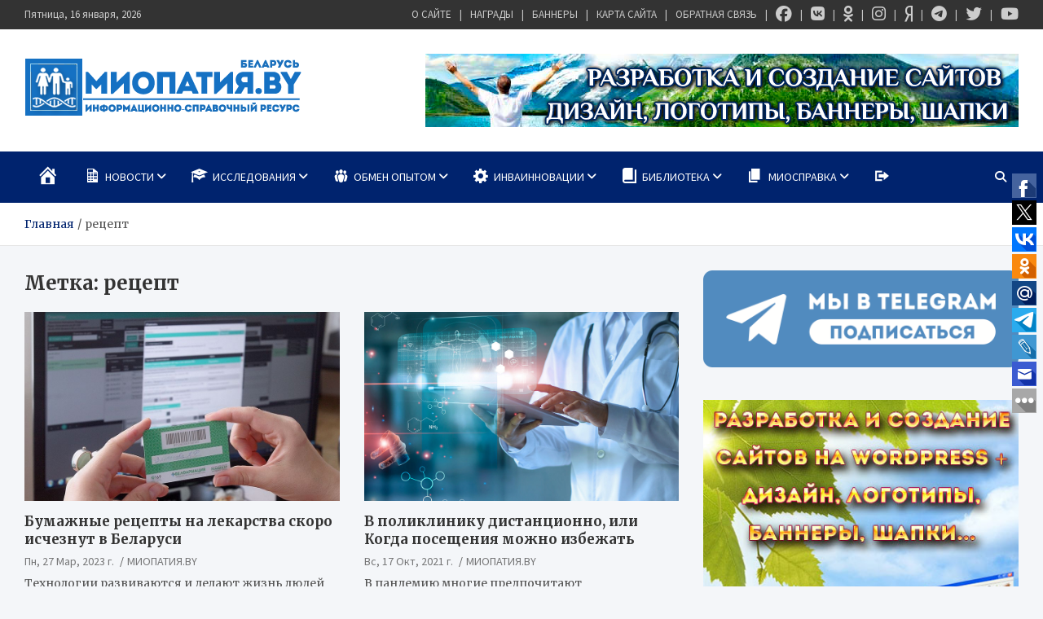

--- FILE ---
content_type: text/html; charset=UTF-8
request_url: https://mioby.ru/tag/recept/
body_size: 32461
content:
<!doctype html>
<html lang="ru-RU" prefix="og: https://ogp.me/ns#">
<head>
	<meta charset="UTF-8">
	<meta name="viewport" content="width=device-width, initial-scale=1, shrink-to-fit=no">
	<link rel="profile" href="https://gmpg.org/xfn/11">

	
<!-- SEO от Rank Math - https://rankmath.com/ -->
<title>рецепт - МИОПАТИЯ.BY</title>
<meta name="robots" content="follow, noindex"/>
<meta property="og:locale" content="ru_RU" />
<meta property="og:type" content="article" />
<meta property="og:title" content="рецепт - МИОПАТИЯ.BY" />
<meta property="og:url" content="https://mioby.ru/tag/recept/" />
<meta property="og:site_name" content="МИОПАТИЯ.BY" />
<meta name="twitter:card" content="summary_large_image" />
<meta name="twitter:title" content="рецепт - МИОПАТИЯ.BY" />
<meta name="twitter:label1" content="Записи" />
<meta name="twitter:data1" content="105" />
<script type="application/ld+json" class="rank-math-schema">{"@context":"https://schema.org","@graph":[{"@type":"Person","@id":"https://mioby.ru/#person","name":"\u041c\u0418\u041e\u041f\u0410\u0422\u0418\u042f.BY","image":{"@type":"ImageObject","@id":"https://mioby.ru/#logo","url":"https://mioby.ru/wp-content/uploads/2016/08/cropped-logoresolution-intro2-1-1.png","contentUrl":"https://mioby.ru/wp-content/uploads/2016/08/cropped-logoresolution-intro2-1-1.png","caption":"\u041c\u0418\u041e\u041f\u0410\u0422\u0418\u042f.BY","inLanguage":"ru-RU","width":"340","height":"72"}},{"@type":"WebSite","@id":"https://mioby.ru/#website","url":"https://mioby.ru","name":"\u041c\u0418\u041e\u041f\u0410\u0422\u0418\u042f.BY","publisher":{"@id":"https://mioby.ru/#person"},"inLanguage":"ru-RU"},{"@type":"CollectionPage","@id":"https://mioby.ru/tag/recept/#webpage","url":"https://mioby.ru/tag/recept/","name":"\u0440\u0435\u0446\u0435\u043f\u0442 - \u041c\u0418\u041e\u041f\u0410\u0422\u0418\u042f.BY","isPartOf":{"@id":"https://mioby.ru/#website"},"inLanguage":"ru-RU"}]}</script>
<!-- /Rank Math WordPress SEO плагин -->

<link rel='dns-prefetch' href='//fonts.googleapis.com' />
<link rel='dns-prefetch' href='//www.googletagmanager.com' />
<link rel="alternate" type="application/rss+xml" title="МИОПАТИЯ.BY &raquo; Лента" href="https://mioby.ru/feed/" />
<link rel="alternate" type="application/rss+xml" title="МИОПАТИЯ.BY &raquo; Лента комментариев" href="https://mioby.ru/comments/feed/" />
<link rel="alternate" type="application/rss+xml" title="МИОПАТИЯ.BY &raquo; Лента метки рецепт" href="https://mioby.ru/tag/recept/feed/" />
<style id='wp-img-auto-sizes-contain-inline-css' type='text/css'>
img:is([sizes=auto i],[sizes^="auto," i]){contain-intrinsic-size:3000px 1500px}
/*# sourceURL=wp-img-auto-sizes-contain-inline-css */
</style>
<link rel="stylesheet" href="https://mioby.ru/wp-content/cache/minify/f15ab.css" media="all" />






<style id='wp-emoji-styles-inline-css' type='text/css'>

	img.wp-smiley, img.emoji {
		display: inline !important;
		border: none !important;
		box-shadow: none !important;
		height: 1em !important;
		width: 1em !important;
		margin: 0 0.07em !important;
		vertical-align: -0.1em !important;
		background: none !important;
		padding: 0 !important;
	}
/*# sourceURL=wp-emoji-styles-inline-css */
</style>
<style id='wp-block-library-inline-css' type='text/css'>
:root{--wp-block-synced-color:#7a00df;--wp-block-synced-color--rgb:122,0,223;--wp-bound-block-color:var(--wp-block-synced-color);--wp-editor-canvas-background:#ddd;--wp-admin-theme-color:#007cba;--wp-admin-theme-color--rgb:0,124,186;--wp-admin-theme-color-darker-10:#006ba1;--wp-admin-theme-color-darker-10--rgb:0,107,160.5;--wp-admin-theme-color-darker-20:#005a87;--wp-admin-theme-color-darker-20--rgb:0,90,135;--wp-admin-border-width-focus:2px}@media (min-resolution:192dpi){:root{--wp-admin-border-width-focus:1.5px}}.wp-element-button{cursor:pointer}:root .has-very-light-gray-background-color{background-color:#eee}:root .has-very-dark-gray-background-color{background-color:#313131}:root .has-very-light-gray-color{color:#eee}:root .has-very-dark-gray-color{color:#313131}:root .has-vivid-green-cyan-to-vivid-cyan-blue-gradient-background{background:linear-gradient(135deg,#00d084,#0693e3)}:root .has-purple-crush-gradient-background{background:linear-gradient(135deg,#34e2e4,#4721fb 50%,#ab1dfe)}:root .has-hazy-dawn-gradient-background{background:linear-gradient(135deg,#faaca8,#dad0ec)}:root .has-subdued-olive-gradient-background{background:linear-gradient(135deg,#fafae1,#67a671)}:root .has-atomic-cream-gradient-background{background:linear-gradient(135deg,#fdd79a,#004a59)}:root .has-nightshade-gradient-background{background:linear-gradient(135deg,#330968,#31cdcf)}:root .has-midnight-gradient-background{background:linear-gradient(135deg,#020381,#2874fc)}:root{--wp--preset--font-size--normal:16px;--wp--preset--font-size--huge:42px}.has-regular-font-size{font-size:1em}.has-larger-font-size{font-size:2.625em}.has-normal-font-size{font-size:var(--wp--preset--font-size--normal)}.has-huge-font-size{font-size:var(--wp--preset--font-size--huge)}.has-text-align-center{text-align:center}.has-text-align-left{text-align:left}.has-text-align-right{text-align:right}.has-fit-text{white-space:nowrap!important}#end-resizable-editor-section{display:none}.aligncenter{clear:both}.items-justified-left{justify-content:flex-start}.items-justified-center{justify-content:center}.items-justified-right{justify-content:flex-end}.items-justified-space-between{justify-content:space-between}.screen-reader-text{border:0;clip-path:inset(50%);height:1px;margin:-1px;overflow:hidden;padding:0;position:absolute;width:1px;word-wrap:normal!important}.screen-reader-text:focus{background-color:#ddd;clip-path:none;color:#444;display:block;font-size:1em;height:auto;left:5px;line-height:normal;padding:15px 23px 14px;text-decoration:none;top:5px;width:auto;z-index:100000}html :where(.has-border-color){border-style:solid}html :where([style*=border-top-color]){border-top-style:solid}html :where([style*=border-right-color]){border-right-style:solid}html :where([style*=border-bottom-color]){border-bottom-style:solid}html :where([style*=border-left-color]){border-left-style:solid}html :where([style*=border-width]){border-style:solid}html :where([style*=border-top-width]){border-top-style:solid}html :where([style*=border-right-width]){border-right-style:solid}html :where([style*=border-bottom-width]){border-bottom-style:solid}html :where([style*=border-left-width]){border-left-style:solid}html :where(img[class*=wp-image-]){height:auto;max-width:100%}:where(figure){margin:0 0 1em}html :where(.is-position-sticky){--wp-admin--admin-bar--position-offset:var(--wp-admin--admin-bar--height,0px)}@media screen and (max-width:600px){html :where(.is-position-sticky){--wp-admin--admin-bar--position-offset:0px}}

/*# sourceURL=wp-block-library-inline-css */
</style><style id='global-styles-inline-css' type='text/css'>
:root{--wp--preset--aspect-ratio--square: 1;--wp--preset--aspect-ratio--4-3: 4/3;--wp--preset--aspect-ratio--3-4: 3/4;--wp--preset--aspect-ratio--3-2: 3/2;--wp--preset--aspect-ratio--2-3: 2/3;--wp--preset--aspect-ratio--16-9: 16/9;--wp--preset--aspect-ratio--9-16: 9/16;--wp--preset--color--black: #000000;--wp--preset--color--cyan-bluish-gray: #abb8c3;--wp--preset--color--white: #ffffff;--wp--preset--color--pale-pink: #f78da7;--wp--preset--color--vivid-red: #cf2e2e;--wp--preset--color--luminous-vivid-orange: #ff6900;--wp--preset--color--luminous-vivid-amber: #fcb900;--wp--preset--color--light-green-cyan: #7bdcb5;--wp--preset--color--vivid-green-cyan: #00d084;--wp--preset--color--pale-cyan-blue: #8ed1fc;--wp--preset--color--vivid-cyan-blue: #0693e3;--wp--preset--color--vivid-purple: #9b51e0;--wp--preset--gradient--vivid-cyan-blue-to-vivid-purple: linear-gradient(135deg,rgb(6,147,227) 0%,rgb(155,81,224) 100%);--wp--preset--gradient--light-green-cyan-to-vivid-green-cyan: linear-gradient(135deg,rgb(122,220,180) 0%,rgb(0,208,130) 100%);--wp--preset--gradient--luminous-vivid-amber-to-luminous-vivid-orange: linear-gradient(135deg,rgb(252,185,0) 0%,rgb(255,105,0) 100%);--wp--preset--gradient--luminous-vivid-orange-to-vivid-red: linear-gradient(135deg,rgb(255,105,0) 0%,rgb(207,46,46) 100%);--wp--preset--gradient--very-light-gray-to-cyan-bluish-gray: linear-gradient(135deg,rgb(238,238,238) 0%,rgb(169,184,195) 100%);--wp--preset--gradient--cool-to-warm-spectrum: linear-gradient(135deg,rgb(74,234,220) 0%,rgb(151,120,209) 20%,rgb(207,42,186) 40%,rgb(238,44,130) 60%,rgb(251,105,98) 80%,rgb(254,248,76) 100%);--wp--preset--gradient--blush-light-purple: linear-gradient(135deg,rgb(255,206,236) 0%,rgb(152,150,240) 100%);--wp--preset--gradient--blush-bordeaux: linear-gradient(135deg,rgb(254,205,165) 0%,rgb(254,45,45) 50%,rgb(107,0,62) 100%);--wp--preset--gradient--luminous-dusk: linear-gradient(135deg,rgb(255,203,112) 0%,rgb(199,81,192) 50%,rgb(65,88,208) 100%);--wp--preset--gradient--pale-ocean: linear-gradient(135deg,rgb(255,245,203) 0%,rgb(182,227,212) 50%,rgb(51,167,181) 100%);--wp--preset--gradient--electric-grass: linear-gradient(135deg,rgb(202,248,128) 0%,rgb(113,206,126) 100%);--wp--preset--gradient--midnight: linear-gradient(135deg,rgb(2,3,129) 0%,rgb(40,116,252) 100%);--wp--preset--font-size--small: 13px;--wp--preset--font-size--medium: 20px;--wp--preset--font-size--large: 36px;--wp--preset--font-size--x-large: 42px;--wp--preset--spacing--20: 0.44rem;--wp--preset--spacing--30: 0.67rem;--wp--preset--spacing--40: 1rem;--wp--preset--spacing--50: 1.5rem;--wp--preset--spacing--60: 2.25rem;--wp--preset--spacing--70: 3.38rem;--wp--preset--spacing--80: 5.06rem;--wp--preset--shadow--natural: 6px 6px 9px rgba(0, 0, 0, 0.2);--wp--preset--shadow--deep: 12px 12px 50px rgba(0, 0, 0, 0.4);--wp--preset--shadow--sharp: 6px 6px 0px rgba(0, 0, 0, 0.2);--wp--preset--shadow--outlined: 6px 6px 0px -3px rgb(255, 255, 255), 6px 6px rgb(0, 0, 0);--wp--preset--shadow--crisp: 6px 6px 0px rgb(0, 0, 0);}:where(.is-layout-flex){gap: 0.5em;}:where(.is-layout-grid){gap: 0.5em;}body .is-layout-flex{display: flex;}.is-layout-flex{flex-wrap: wrap;align-items: center;}.is-layout-flex > :is(*, div){margin: 0;}body .is-layout-grid{display: grid;}.is-layout-grid > :is(*, div){margin: 0;}:where(.wp-block-columns.is-layout-flex){gap: 2em;}:where(.wp-block-columns.is-layout-grid){gap: 2em;}:where(.wp-block-post-template.is-layout-flex){gap: 1.25em;}:where(.wp-block-post-template.is-layout-grid){gap: 1.25em;}.has-black-color{color: var(--wp--preset--color--black) !important;}.has-cyan-bluish-gray-color{color: var(--wp--preset--color--cyan-bluish-gray) !important;}.has-white-color{color: var(--wp--preset--color--white) !important;}.has-pale-pink-color{color: var(--wp--preset--color--pale-pink) !important;}.has-vivid-red-color{color: var(--wp--preset--color--vivid-red) !important;}.has-luminous-vivid-orange-color{color: var(--wp--preset--color--luminous-vivid-orange) !important;}.has-luminous-vivid-amber-color{color: var(--wp--preset--color--luminous-vivid-amber) !important;}.has-light-green-cyan-color{color: var(--wp--preset--color--light-green-cyan) !important;}.has-vivid-green-cyan-color{color: var(--wp--preset--color--vivid-green-cyan) !important;}.has-pale-cyan-blue-color{color: var(--wp--preset--color--pale-cyan-blue) !important;}.has-vivid-cyan-blue-color{color: var(--wp--preset--color--vivid-cyan-blue) !important;}.has-vivid-purple-color{color: var(--wp--preset--color--vivid-purple) !important;}.has-black-background-color{background-color: var(--wp--preset--color--black) !important;}.has-cyan-bluish-gray-background-color{background-color: var(--wp--preset--color--cyan-bluish-gray) !important;}.has-white-background-color{background-color: var(--wp--preset--color--white) !important;}.has-pale-pink-background-color{background-color: var(--wp--preset--color--pale-pink) !important;}.has-vivid-red-background-color{background-color: var(--wp--preset--color--vivid-red) !important;}.has-luminous-vivid-orange-background-color{background-color: var(--wp--preset--color--luminous-vivid-orange) !important;}.has-luminous-vivid-amber-background-color{background-color: var(--wp--preset--color--luminous-vivid-amber) !important;}.has-light-green-cyan-background-color{background-color: var(--wp--preset--color--light-green-cyan) !important;}.has-vivid-green-cyan-background-color{background-color: var(--wp--preset--color--vivid-green-cyan) !important;}.has-pale-cyan-blue-background-color{background-color: var(--wp--preset--color--pale-cyan-blue) !important;}.has-vivid-cyan-blue-background-color{background-color: var(--wp--preset--color--vivid-cyan-blue) !important;}.has-vivid-purple-background-color{background-color: var(--wp--preset--color--vivid-purple) !important;}.has-black-border-color{border-color: var(--wp--preset--color--black) !important;}.has-cyan-bluish-gray-border-color{border-color: var(--wp--preset--color--cyan-bluish-gray) !important;}.has-white-border-color{border-color: var(--wp--preset--color--white) !important;}.has-pale-pink-border-color{border-color: var(--wp--preset--color--pale-pink) !important;}.has-vivid-red-border-color{border-color: var(--wp--preset--color--vivid-red) !important;}.has-luminous-vivid-orange-border-color{border-color: var(--wp--preset--color--luminous-vivid-orange) !important;}.has-luminous-vivid-amber-border-color{border-color: var(--wp--preset--color--luminous-vivid-amber) !important;}.has-light-green-cyan-border-color{border-color: var(--wp--preset--color--light-green-cyan) !important;}.has-vivid-green-cyan-border-color{border-color: var(--wp--preset--color--vivid-green-cyan) !important;}.has-pale-cyan-blue-border-color{border-color: var(--wp--preset--color--pale-cyan-blue) !important;}.has-vivid-cyan-blue-border-color{border-color: var(--wp--preset--color--vivid-cyan-blue) !important;}.has-vivid-purple-border-color{border-color: var(--wp--preset--color--vivid-purple) !important;}.has-vivid-cyan-blue-to-vivid-purple-gradient-background{background: var(--wp--preset--gradient--vivid-cyan-blue-to-vivid-purple) !important;}.has-light-green-cyan-to-vivid-green-cyan-gradient-background{background: var(--wp--preset--gradient--light-green-cyan-to-vivid-green-cyan) !important;}.has-luminous-vivid-amber-to-luminous-vivid-orange-gradient-background{background: var(--wp--preset--gradient--luminous-vivid-amber-to-luminous-vivid-orange) !important;}.has-luminous-vivid-orange-to-vivid-red-gradient-background{background: var(--wp--preset--gradient--luminous-vivid-orange-to-vivid-red) !important;}.has-very-light-gray-to-cyan-bluish-gray-gradient-background{background: var(--wp--preset--gradient--very-light-gray-to-cyan-bluish-gray) !important;}.has-cool-to-warm-spectrum-gradient-background{background: var(--wp--preset--gradient--cool-to-warm-spectrum) !important;}.has-blush-light-purple-gradient-background{background: var(--wp--preset--gradient--blush-light-purple) !important;}.has-blush-bordeaux-gradient-background{background: var(--wp--preset--gradient--blush-bordeaux) !important;}.has-luminous-dusk-gradient-background{background: var(--wp--preset--gradient--luminous-dusk) !important;}.has-pale-ocean-gradient-background{background: var(--wp--preset--gradient--pale-ocean) !important;}.has-electric-grass-gradient-background{background: var(--wp--preset--gradient--electric-grass) !important;}.has-midnight-gradient-background{background: var(--wp--preset--gradient--midnight) !important;}.has-small-font-size{font-size: var(--wp--preset--font-size--small) !important;}.has-medium-font-size{font-size: var(--wp--preset--font-size--medium) !important;}.has-large-font-size{font-size: var(--wp--preset--font-size--large) !important;}.has-x-large-font-size{font-size: var(--wp--preset--font-size--x-large) !important;}
/*# sourceURL=global-styles-inline-css */
</style>

<style id='classic-theme-styles-inline-css' type='text/css'>
/*! This file is auto-generated */
.wp-block-button__link{color:#fff;background-color:#32373c;border-radius:9999px;box-shadow:none;text-decoration:none;padding:calc(.667em + 2px) calc(1.333em + 2px);font-size:1.125em}.wp-block-file__button{background:#32373c;color:#fff;text-decoration:none}
/*# sourceURL=/wp-includes/css/classic-themes.min.css */
</style>
<link rel="stylesheet" href="https://mioby.ru/wp-content/cache/minify/1cba8.css" media="all" />





<link rel='stylesheet' id='meta-news-google-fonts-css' href='//fonts.googleapis.com/css2?family=Merriweather:ital,wght@0,300;0,400;0,700;1,300;1,400;1,700&#038;family=Source+Sans+Pro:ital,wght@0,300;0,400;0,700;1,300;1,400;1,700&#038;display=swap' type='text/css' media='all' />
<link rel="stylesheet" href="https://mioby.ru/wp-content/cache/minify/11251.css" media="all" />



<script src="https://mioby.ru/wp-content/cache/minify/818c0.js"></script>


<script type="text/javascript" id="bbspoiler-js-extra">
/* <![CDATA[ */
var title = {"unfolded":"\u0420\u0430\u0437\u0432\u0435\u0440\u043d\u0443\u0442\u044c","folded":"\u0421\u0432\u0435\u0440\u043d\u0443\u0442\u044c"};
//# sourceURL=bbspoiler-js-extra
/* ]]> */
</script>
<script src="https://mioby.ru/wp-content/cache/minify/5903d.js"></script>


<link rel="https://api.w.org/" href="https://mioby.ru/wp-json/" /><link rel="alternate" title="JSON" type="application/json" href="https://mioby.ru/wp-json/wp/v2/tags/373" /><link rel="EditURI" type="application/rsd+xml" title="RSD" href="https://mioby.ru/xmlrpc.php?rsd" />
<meta name="generator" content="Site Kit by Google 1.170.0" />		<style type="text/css">
			.cwp-li {
				overflow: hidden;
			}

			.cwp-avatar {
				float: left;
				margin-top: .2em;
				margin-right: 1em;
			}

			.cwp-avatar.rounded .avatar {
				border-radius: 50%;
			}

			.cwp-avatar.square .avatar {
				border-radius: 0;
			}

			.cwp-comment-excerpt {
				display: block;
				color: #787878;
			}
		</style>
				<style type="text/css">
					.site-title,
			.site-description {
				position: absolute;
				clip: rect(1px, 1px, 1px, 1px);
			}
				</style>
		<link rel="icon" href="https://mioby.ru/wp-content/uploads/2018/09/favicon2016.png" sizes="32x32" />
<link rel="icon" href="https://mioby.ru/wp-content/uploads/2018/09/favicon2016.png" sizes="192x192" />
<link rel="apple-touch-icon" href="https://mioby.ru/wp-content/uploads/2018/09/favicon2016.png" />
<meta name="msapplication-TileImage" content="https://mioby.ru/wp-content/uploads/2018/09/favicon2016.png" />
				<style type="text/css" id="c4wp-checkout-css">
					.woocommerce-checkout .c4wp_captcha_field {
						margin-bottom: 10px;
						margin-top: 15px;
						position: relative;
						display: inline-block;
					}
				</style>
							<style type="text/css" id="c4wp-v3-lp-form-css">
				.login #login, .login #lostpasswordform {
					min-width: 350px !important;
				}
				.wpforms-field-c4wp iframe {
					width: 100% !important;
				}
			</style>
			</head>
<body data-rsssl=1 class="archive tag tag-recept tag-373 wp-custom-logo wp-theme-meta-news theme-body hfeed">
	<!-- Rating@Mail.ru counter -->

<script type="text/javascript">//<![CDATA[

var _tmr = _tmr || [];

_tmr.push({id: "2120939",  type: "pageView", start: (new Date()).getTime()});

(function (d, w) {

   var ts = d.createElement("script"); ts.type = "text/javascript"; ts.async = true;

   ts.src = (d.location.protocol == "https:" ? "https:" : "http:") + "//top-fwz1.mail.ru/js/code.js";

   var f = function () {var s = d.getElementsByTagName("script")[0]; s.parentNode.insertBefore(ts, s);};

   if (w.opera == "[object Opera]") { d.addEventListener("DOMContentLoaded", f, false); } else { f(); }

})(document, window);

//]]></script><noscript><div style="position:absolute;left:-10000px;">

<img src="//top-fwz1.mail.ru/counter?id=2120939;js=na" style="border:0;" height="1" width="1" alt="Рейтинг@Mail.ru" />

</div></noscript>

<!-- //Rating@Mail.ru counter -->

<script>

  (function(i,s,o,g,r,a,m){i['GoogleAnalyticsObject']=r;i[r]=i[r]||function(){

  (i[r].q=i[r].q||[]).push(arguments)},i[r].l=1*new Date();a=s.createElement(o),

  m=s.getElementsByTagName(o)[0];a.async=1;a.src=g;m.parentNode.insertBefore(a,m)

  })(window,document,'script','//www.google-analytics.com/analytics.js','ga');



  ga('create', 'UA-16430499-12', 'mioby.ru');

  ga('send', 'pageview');



</script>

<script type="text/javascript">



  var _gaq = _gaq || [];

  _gaq.push(['_setAccount', 'UA-16430499-17']);

  _gaq.push(['_trackPageview']);



  (function() {

    var ga = document.createElement('script'); ga.type = 'text/javascript'; ga.async = true;

    ga.src = ('https:' == document.location.protocol ? 'https://ssl' : 'http://www') + '.google-analytics.com/ga.js';

    var s = document.getElementsByTagName('script')[0]; s.parentNode.insertBefore(ga, s);

  })();



</script>

<div id="page" class="site">
	<a class="skip-link screen-reader-text" href="#content">Перейти к содержимому</a>
	
	<header id="masthead" class="site-header">
					<div class="info-bar infobar-links-on">
				<div class="container">
					<div class="info-bar-wrap">
					<div class="row gutter-10">
						<div class="col-12 col-sm contact-section">
							<ul><li class="date">Пятница, 16 января, 2026</li></ul>
						</div><!-- .contact-section -->

													<div class="col-sm-auto infobar-links order-md-2">
								<button class="infobar-links-menu-toggle">Адаптивное меню</button>
								<ul class="clearfix"><li id="menu-item-51608" class="menu-item menu-item-type-post_type menu-item-object-page menu-item-51608"><a href="https://mioby.ru/author/" data-wpel-link="internal">О САЙТЕ</a></li>
<li id="menu-item-51607" class="menu-item menu-item-type-post_type menu-item-object-page menu-item-51607"><a href="https://mioby.ru/nagrady/" data-wpel-link="internal">НАГРАДЫ</a></li>
<li id="menu-item-51610" class="menu-item menu-item-type-post_type menu-item-object-page menu-item-51610"><a href="https://mioby.ru/bannery/" data-wpel-link="internal">БАННЕРЫ</a></li>
<li id="menu-item-51611" class="menu-item menu-item-type-post_type menu-item-object-page menu-item-51611"><a href="https://mioby.ru/karta/" data-wpel-link="internal">КАРТА САЙТА</a></li>
<li id="menu-item-51609" class="menu-item menu-item-type-post_type menu-item-object-page menu-item-51609"><a href="https://mioby.ru/obratnaya-svyaz/" data-wpel-link="internal">ОБРАТНАЯ СВЯЗЬ</a></li>
<li id="menu-item-34794" class="menu-item menu-item-type-custom menu-item-object-custom menu-item-34794"><a target="_blank" rel="nofollow external noopener noreferrer" href="https://www.facebook.com/Miopatiaby" title="МИОПАТИЯ.BY В FACEBOOK" data-wpel-link="external"><i class="fa-brands fa-facebook fa-xl"></i></a></li>
<li id="menu-item-34795" class="menu-item menu-item-type-custom menu-item-object-custom menu-item-34795"><a target="_blank" rel="nofollow external noopener noreferrer" href="http://vk.com/public49510274" title="МИОПАТИЯ.BY В ВКОНТАКТЕ" data-wpel-link="external"><i class="fa-brands fa-vk fa-xl"></i></a></li>
<li id="menu-item-51612" class="menu-item menu-item-type-custom menu-item-object-custom menu-item-51612"><a target="_blank" href="https://ok.ru/group/53605549539394" title="МИОПАТИЯ.BY В ОДНОКЛАССНИКАХ" data-wpel-link="external" rel="external noopener noreferrer"><i class="fa-brands fa-odnoklassniki fa-xl"></i></a></li>
<li id="menu-item-63841" class="menu-item menu-item-type-custom menu-item-object-custom menu-item-63841"><a target="_blank" href="https://www.instagram.com/grichenkosergei/" title="МИОПАТИЯ.BY В INSTAGRAM" data-wpel-link="external" rel="external noopener noreferrer"><i class="fa-brands fa-instagram fa-xl"></i></a></li>
<li id="menu-item-61768" class="menu-item menu-item-type-custom menu-item-object-custom menu-item-61768"><a target="_blank" href="https://dzen.ru/id/65f468d0eb7fe5140eed2736" title="МИОПАТИЯ.BY В ЯНДЕКС ДЗЕН" data-wpel-link="external" rel="external noopener noreferrer"><i class="fa-brands fa-yandex fa-xl"></i></a></li>
<li id="menu-item-61513" class="menu-item menu-item-type-custom menu-item-object-custom menu-item-61513"><a target="_blank" href="https://t.me/+KGUDfXj4UndhODRi" title="МИОПАТИЯ.BY В ТЕЛЕГРАМ" data-wpel-link="external" rel="external noopener noreferrer"><i class="fa-brands fa-telegram fa-xl"></i></a></li>
<li id="menu-item-34797" class="menu-item menu-item-type-custom menu-item-object-custom menu-item-34797"><a target="_blank" rel="nofollow external noopener noreferrer" href="https://twitter.com/MIOPATIYA_BY" title="МИОПАТИЯ.BY В TWITTER" data-wpel-link="external"><i class="fa-brands fa-twitter fa-xl"></i></a></li>
<li id="menu-item-34798" class="menu-item menu-item-type-custom menu-item-object-custom menu-item-34798"><a target="_blank" rel="nofollow external noopener noreferrer" href="https://www.youtube.com/channel/UCt8lUDkV6M0Mh1qEqQvhdDQ" title="МИОПАТИЯ.BY В YOUTUBE" data-wpel-link="external"><i class="fa-brands fa-youtube fa-xl"></i></a></li>
</ul>							</div><!-- .infobar-links -->
											</div><!-- .row -->
					</div><!-- .info-bar-wrap -->
          		</div><!-- .container -->
        	</div><!-- .infobar -->
        		<div class="navbar-head header-overlay-light" >
			<div class="container">
				<div class="navbar-head-inner">
					<div class="site-branding">
						<a href="https://mioby.ru/" class="custom-logo-link" rel="home" data-wpel-link="internal"><img width="340" height="72" src="https://mioby.ru/wp-content/uploads/2016/08/cropped-logoresolution-intro2-1-1.png" class="custom-logo" alt="МИОПАТИЯ.BY" decoding="async" /></a>						<div class="site-title-wrap">
															<h2 class="site-title"><a href="https://mioby.ru/" rel="home" data-wpel-link="internal">МИОПАТИЯ.BY</a></h2>
																<p class="site-description">Информационно — справочный ресурс рассказывающий о проблемах связанных с нервно-мышечными заболеваниями (НМЗ). Новости, обзоры, статьи, справочные материалы. Самая свежая и подробная информация собранная по всему миру по данной теме.</p>
													</div><!-- .site-title-wrap -->
					</div><!-- .site-branding .navbar-brand -->
											<div class="navbar-ad-section">
															<a href="https://mioby.ru/obratnaya-svyaz/" target="_blank" rel="noopener noreferrer" class="navbar-ad" data-wpel-link="internal">
														<img class="img-fluid" src="https://mioby.ru/wp-content/uploads/2018/01/webdesignbanner.png" alt="Добавить баннер">
															</a>
													</div><!-- .navbar-ad-section -->
									</div><!-- .row -->
			</div><!-- .container -->
		</div><!-- .navbar-head -->
		<nav class="navbar">
			<div class="container">
				<div class="navigation-icons-wrap">
					<button class="navbar-toggler menu-toggle" type="button" data-toggle="collapse" data-target="#navbarCollapse" aria-controls="navbarCollapse" aria-expanded="false" aria-label="Переключение навигации"></button>
					<a href="#" class="search-modal-toggle" data-toggle="modal" data-target="#search-modal"><i class="fas fa-search"></i></a>
				</div><!-- .navigation-icons-wrap -->
			</div><!-- .container -->
			<div class="navbar-inner">
				<div class="container">
					<div class="navigation-wrap">
						<div class="navbar-main">
							<div class="collapse navbar-collapse" id="navbarCollapse">
								<div id="site-navigation" class="main-navigation nav-uppercase" role="navigation">
									<ul class="nav-menu navbar-nav"><li id="menu-item-57030" class="menu-item menu-item-type-custom menu-item-object-custom menu-item-home menu-item-57030"><a href="https://mioby.ru/" data-wpel-link="internal"><i class="_mi dashicons dashicons-admin-home" aria-hidden="true" style="font-size:2em;"></i><span class="visuallyhidden">ГЛАВНАЯ</span></a></li>
<li id="menu-item-56954" class="menu-item menu-item-type-taxonomy menu-item-object-category menu-item-has-children menu-item-56954"><a href="https://mioby.ru/category/novosti/" data-wpel-link="internal"><i class="_mi _before dashicons dashicons-media-spreadsheet" aria-hidden="true" style="font-size:1.5em;"></i><span>НОВОСТИ</span></a>
<ul class="sub-menu">
	<li id="menu-item-58975" class="menu-item menu-item-type-taxonomy menu-item-object-category menu-item-58975"><a href="https://mioby.ru/category/novost-dnja/" data-wpel-link="internal">НОВОСТЬ ДНЯ</a></li>
	<li id="menu-item-58974" class="menu-item menu-item-type-taxonomy menu-item-object-category menu-item-58974"><a href="https://mioby.ru/category/v-trende/" data-wpel-link="internal">В ТРЕНДЕ</a></li>
	<li id="menu-item-44114" class="menu-item menu-item-type-taxonomy menu-item-object-category menu-item-44114"><a href="https://mioby.ru/category/novosti/aktualno/" data-wpel-link="internal">АКТУАЛЬНО</a></li>
	<li id="menu-item-43434" class="menu-item menu-item-type-taxonomy menu-item-object-category menu-item-43434"><a href="https://mioby.ru/category/novosti/zakonodatelstvo/" data-wpel-link="internal">ЗАКОН И ПРАВО</a></li>
	<li id="menu-item-46972" class="menu-item menu-item-type-taxonomy menu-item-object-category menu-item-46972"><a href="https://mioby.ru/category/novosti/onlajn-transljacii/" data-wpel-link="internal">ОНЛАЙН-ТРАНСЛЯЦИИ</a></li>
	<li id="menu-item-44579" class="menu-item menu-item-type-taxonomy menu-item-object-category menu-item-44579"><a href="https://mioby.ru/category/media/videomaterialy/" data-wpel-link="internal">ВИДЕОГАЛЕРЕЯ</a></li>
	<li id="menu-item-44580" class="menu-item menu-item-type-taxonomy menu-item-object-category menu-item-44580"><a href="https://mioby.ru/category/media/fotomaterialy/" data-wpel-link="internal">ФОТОХРОНИКА</a></li>
</ul>
</li>
<li id="menu-item-18250" class="menu-item menu-item-type-taxonomy menu-item-object-category menu-item-has-children menu-item-18250"><a href="https://mioby.ru/category/issledovaniya/" data-wpel-link="internal"><i class="_mi _before dashicons dashicons-welcome-learn-more" aria-hidden="true" style="font-size:1.5em;"></i><span>ИССЛЕДОВАНИЯ</span></a>
<ul class="sub-menu">
	<li id="menu-item-18253" class="menu-item menu-item-type-taxonomy menu-item-object-category menu-item-18253"><a href="https://mioby.ru/category/issledovaniya/mnenie-spetsialistov/" data-wpel-link="internal">МНЕНИЕ СПЕЦИАЛИСТОВ</a></li>
	<li id="menu-item-47373" class="menu-item menu-item-type-taxonomy menu-item-object-post_tag menu-item-47373"><a href="https://mioby.ru/tag/myshechnaya-distrofiya-dyushenna-mdd/" data-wpel-link="internal">МИОДИСТРОФИЯ ДЮШЕННА</a></li>
	<li id="menu-item-47374" class="menu-item menu-item-type-taxonomy menu-item-object-post_tag menu-item-47374"><a href="https://mioby.ru/tag/spinalnaya-myshechnaya-atrofiya/" data-wpel-link="internal">СПИНАЛЬНАЯ МЫШЕЧНАЯ АТРОФИЯ</a></li>
	<li id="menu-item-54169" class="menu-item menu-item-type-taxonomy menu-item-object-post_tag menu-item-54169"><a href="https://mioby.ru/tag/zolgensma/" data-wpel-link="internal">ЗОЛГЕНСМА / ZOLGENSMA</a></li>
	<li id="menu-item-41437" class="menu-item menu-item-type-taxonomy menu-item-object-post_tag menu-item-41437"><a href="https://mioby.ru/tag/exondys-51/" data-wpel-link="internal">ЭКСОНДИС 51 / EXONDYS 51</a></li>
	<li id="menu-item-41438" class="menu-item menu-item-type-taxonomy menu-item-object-post_tag menu-item-41438"><a href="https://mioby.ru/tag/ataluren-translarna/" data-wpel-link="internal">АТАЛУРЕН / TRANSLARNA</a></li>
	<li id="menu-item-47755" class="menu-item menu-item-type-taxonomy menu-item-object-post_tag menu-item-47755"><a href="https://mioby.ru/tag/spinraza-nusinersen/" data-wpel-link="internal">СПИНРАЗА / SPINRAZA (NUSINERSEN)</a></li>
	<li id="menu-item-41910" class="menu-item menu-item-type-taxonomy menu-item-object-post_tag menu-item-41910"><a href="https://mioby.ru/tag/emflaza-deflazakort/" data-wpel-link="internal">EMFLAZA / ДЕФЛАЗАКОРТ</a></li>
	<li id="menu-item-41756" class="menu-item menu-item-type-taxonomy menu-item-object-post_tag menu-item-41756"><a href="https://mioby.ru/tag/crispr-cas/" data-wpel-link="internal">CRISPR/Cas9</a></li>
	<li id="menu-item-47666" class="menu-item menu-item-type-taxonomy menu-item-object-post_tag menu-item-47666"><a href="https://mioby.ru/tag/stvolovye-kletki/" data-wpel-link="internal">СТВОЛОВЫЕ КЛЕТКИ</a></li>
</ul>
</li>
<li id="menu-item-18259" class="menu-item menu-item-type-taxonomy menu-item-object-category menu-item-has-children menu-item-18259"><a href="https://mioby.ru/category/obmenopytom/" data-wpel-link="internal"><i class="_mi _before dashicons dashicons-groups" aria-hidden="true" style="font-size:1.5em;"></i><span>ОБМЕН ОПЫТОМ</span></a>
<ul class="sub-menu">
	<li id="menu-item-18258" class="menu-item menu-item-type-taxonomy menu-item-object-category menu-item-18258"><a href="https://mioby.ru/category/obmenopytom/preodolenie/" data-wpel-link="internal">ПЕРСОНАЛИИ</a></li>
	<li id="menu-item-54284" class="menu-item menu-item-type-taxonomy menu-item-object-category menu-item-54284"><a href="https://mioby.ru/category/obmenopytom/intim/" data-wpel-link="internal">ИНТИМ</a></li>
	<li id="menu-item-46973" class="menu-item menu-item-type-taxonomy menu-item-object-category menu-item-46973"><a href="https://mioby.ru/category/obmenopytom/intervyu/" data-wpel-link="internal">ИНТЕРВЬЮ</a></li>
</ul>
</li>
<li id="menu-item-21313" class="menu-item menu-item-type-taxonomy menu-item-object-category menu-item-has-children menu-item-21313"><a href="https://mioby.ru/category/invainnovacii/" data-wpel-link="internal"><i class="_mi _before dashicons dashicons-admin-generic" aria-hidden="true" style="font-size:1.5em;"></i><span>ИНВАИННОВАЦИИ</span></a>
<ul class="sub-menu">
	<li id="menu-item-59810" class="menu-item menu-item-type-taxonomy menu-item-object-category menu-item-59810"><a href="https://mioby.ru/category/invainnovacii/iskustvennyj-intellekt/" data-wpel-link="internal">ИСКУСТВЕННЫЙ ИНТЕЛЛЕКТ</a></li>
	<li id="menu-item-20335" class="menu-item menu-item-type-taxonomy menu-item-object-category menu-item-20335"><a href="https://mioby.ru/category/invainnovacii/nauka-i-texnologii/" data-wpel-link="internal">НАУКА И ТЕХНОЛОГИИ</a></li>
	<li id="menu-item-47661" class="menu-item menu-item-type-taxonomy menu-item-object-category menu-item-47661"><a href="https://mioby.ru/category/invainnovacii/obzor-tex-sredstv/" data-wpel-link="internal">ОБЗОРЫ ТЕХ.СРЕДСТВ</a></li>
</ul>
</li>
<li id="menu-item-45857" class="menu-item menu-item-type-taxonomy menu-item-object-category menu-item-has-children menu-item-45857"><a href="https://mioby.ru/category/publikacii/" data-wpel-link="internal"><i class="_mi _before dashicons dashicons-book" aria-hidden="true" style="font-size:1.5em;"></i><span>БИБЛИОТЕКА</span></a>
<ul class="sub-menu">
	<li id="menu-item-46070" class="menu-item menu-item-type-taxonomy menu-item-object-category menu-item-46070"><a href="https://mioby.ru/category/publikacii/mioliteratura/" data-wpel-link="internal">МИОЛИТЕРАТУРА</a></li>
	<li id="menu-item-45858" class="menu-item menu-item-type-taxonomy menu-item-object-category menu-item-45858"><a href="https://mioby.ru/category/publikacii/mioberemennost/" data-wpel-link="internal">СЕМЬЯ И ДЕТИ</a></li>
	<li id="menu-item-45859" class="menu-item menu-item-type-taxonomy menu-item-object-category menu-item-45859"><a href="https://mioby.ru/category/publikacii/mioserdce/" data-wpel-link="internal">КАРДИОЛОГИЯ</a></li>
	<li id="menu-item-45860" class="menu-item menu-item-type-taxonomy menu-item-object-category menu-item-45860"><a href="https://mioby.ru/category/publikacii/myshcy-obshhaya-informaciya/" data-wpel-link="internal">ФИЗИОЛОГИЯ</a></li>
	<li id="menu-item-45993" class="menu-item menu-item-type-taxonomy menu-item-object-category menu-item-45993"><a href="https://mioby.ru/category/publikacii/psixologiya/" data-wpel-link="internal">ПСИХОЛОГИЯ</a></li>
</ul>
</li>
<li id="menu-item-49421" class="menu-item menu-item-type-post_type menu-item-object-page menu-item-has-children menu-item-49421"><a href="https://mioby.ru/miospravka/" data-wpel-link="internal"><i class="_mi _before dashicons dashicons-admin-page" aria-hidden="true" style="font-size:1.5em;"></i><span>МИОСПРАВКА</span></a>
<ul class="sub-menu">
	<li id="menu-item-18270" class="menu-item menu-item-type-post_type menu-item-object-page menu-item-18270"><a href="https://mioby.ru/mioinformaciya/formy-miopatij/" data-wpel-link="internal">О МИОПАТИИ</a></li>
	<li id="menu-item-41898" class="menu-item menu-item-type-post_type menu-item-object-post menu-item-41898"><a href="https://mioby.ru/novosti/myshechnaya-distrofiya-dyushenna-kratkoe-rukovodstvo/" data-wpel-link="internal">МДД. КРАТКОЕ РУКОВОДСТВО</a></li>
	<li id="menu-item-41808" class="menu-item menu-item-type-custom menu-item-object-custom menu-item-41808"><a rel="nofollow" href="https://mioby.ru/novosti/diagnostika-i-lechenie-myshechnoj-distrofii-dyushenna-rukovodstvo-dlya-semej/" data-wpel-link="internal">МДД. ДИАГНОСТИКА И ЛЕЧЕНИЕ</a></li>
	<li id="menu-item-18266" class="menu-item menu-item-type-post_type menu-item-object-page menu-item-18266"><a href="https://mioby.ru/mioinformaciya/miovopros-otvet/" data-wpel-link="internal">МИОВОПРОС-ОТВЕТ</a></li>
	<li id="menu-item-18264" class="menu-item menu-item-type-post_type menu-item-object-page menu-item-18264"><a href="https://mioby.ru/mioinformaciya/katalog-issledovanij-mdd/" data-wpel-link="internal">КАТАЛОГ ИССЛЕДОВАНИЙ</a></li>
	<li id="menu-item-18265" class="menu-item menu-item-type-post_type menu-item-object-page menu-item-18265"><a href="https://mioby.ru/mioinformaciya/kontraktury/" data-wpel-link="internal">КОНТРАКТУРЫ</a></li>
	<li id="menu-item-18269" class="menu-item menu-item-type-post_type menu-item-object-page menu-item-18269"><a href="https://mioby.ru/mioinformaciya/fizioterapiya/" data-wpel-link="internal">ФИЗИОТЕРАПИЯ</a></li>
	<li id="menu-item-18267" class="menu-item menu-item-type-post_type menu-item-object-page menu-item-18267"><a href="https://mioby.ru/mioinformaciya/pitanie/" data-wpel-link="internal">МИОПИТАНИЕ</a></li>
	<li id="menu-item-41610" class="menu-item menu-item-type-post_type menu-item-object-page menu-item-41610"><a href="https://mioby.ru/biodobavki/" data-wpel-link="internal">БИОДОБАВКИ</a></li>
	<li id="menu-item-18271" class="menu-item menu-item-type-post_type menu-item-object-page menu-item-18271"><a href="https://mioby.ru/mioinformaciya/bel-med-centry/" data-wpel-link="internal">БЕЛ.МЕД.ЦЕНТРЫ и САНАТОРИИ</a></li>
	<li id="menu-item-18272" class="menu-item menu-item-type-post_type menu-item-object-page menu-item-18272"><a href="https://mioby.ru/mioinformaciya/zarubezhnyie-meduchrezhdeniya-svyazannyie-s-miopatiey/" data-wpel-link="internal">ЗАРУБЕЖНЫЕ МЕД.ЦЕНТРЫ</a></li>
	<li id="menu-item-18262" class="menu-item menu-item-type-post_type menu-item-object-page menu-item-18262"><a href="https://mioby.ru/mioinformaciya/associacii/" data-wpel-link="internal">АССОЦИАЦИИ</a></li>
	<li id="menu-item-18268" class="menu-item menu-item-type-post_type menu-item-object-page menu-item-18268"><a href="https://mioby.ru/mioinformaciya/miosajty/" data-wpel-link="internal">МИОСАЙТЫ</a></li>
	<li id="menu-item-29013" class="menu-item menu-item-type-post_type menu-item-object-page menu-item-29013"><a href="https://mioby.ru/mioinformaciya/yurisprudenciya/" data-wpel-link="internal">ЮРИСПРУДЕНЦИЯ</a></li>
</ul>
</li>
<li id="menu-item-49692" class="menu-item menu-item-type-custom menu-item-object-custom menu-item-49692"><a href="https://mioby.ru/wp-login.php" title="АВТОРИЗАЦИЯ" data-wpel-link="internal"><i class="_mi dashicons dashicons-migrate" aria-hidden="true" style="font-size:1.5em;"></i><span class="visuallyhidden">АВТОРИЗАЦИЯ ></span></a></li>
</ul>								</div><!-- #site-navigation .main-navigation -->
							</div><!-- .navbar-collapse -->
						</div><!-- .navbar-main -->
						<div class="navbar-right">
							<div class="navbar-element-item navbar-search">
								<a href="#" class="search-modal-toggle" data-toggle="modal" data-target="#search-modal"><i class="fas fa-search"></i></a>
							</div><!-- .navbar-element-item .navbar-search -->
						</div><!-- .navbar-right -->
					</div><!-- .navigation-wrap -->
				</div><!-- .container -->
			</div><!-- .navbar-inner -->
		</nav><!-- .navbar -->

		
		
					<div id="breadcrumb">
				<div class="container">
					<div role="navigation" aria-label="Навигационные цепочки" class="breadcrumb-trail breadcrumbs" itemprop="breadcrumb"><ul class="trail-items" itemscope itemtype="http://schema.org/BreadcrumbList"><meta name="numberOfItems" content="2" /><meta name="itemListOrder" content="Ascending" /><li itemprop="itemListElement" itemscope itemtype="http://schema.org/ListItem" class="trail-item trail-begin"><a href="https://mioby.ru/" rel="home" itemprop="item" data-wpel-link="internal"><span itemprop="name">Главная</span></a><meta itemprop="position" content="1" /></li><li itemprop="itemListElement" itemscope itemtype="http://schema.org/ListItem" class="trail-item trail-end"><span itemprop="name">рецепт</span><meta itemprop="position" content="2" /></li></ul></div>				</div>
			</div><!-- .breadcrumb -->
			</header><!-- #masthead -->
	<div id="content" class="site-content ">
					<div class="container">
				<div class="row justify-content-center site-content-row">
		<div id="primary" class="col-lg-8 content-area sticky-column-bottom">	<div class="column-inner">
		<main id="main" class="site-main">

			
				<header class="page-header">
					<h1 class="page-title">Метка: <span>рецепт</span></h1>				</header><!-- .page-header -->

				<div class="row post-wrap">
						<div class="col-sm-6 col-xxl-4 post-col">
	<div class="post-58897 post type-post status-publish format-standard has-post-thumbnail hentry category-novosti category-aktualno category-novost-dnja tag-minzdrav tag-recept tag-elektronnyj-recept">

		
				<figure class="post-featured-image post-img-wrap">
					<a href="https://mioby.ru/novosti/bumazhnye-recepty-na-lekarstva-skoro-ischeznut-v-belarusi/" class="a-post-img" data-wpel-link="internal">
						<img class="post-img" src="https://mioby.ru/wp-content/uploads/2023/03/91515c444c3e184359ff01497d24b30b.jpg" alt="">
					</a>
				</figure><!-- .post-featured-image .post-img-wrap -->

			
					<header class="entry-header">
								<h2 class="entry-title"><a href="https://mioby.ru/novosti/bumazhnye-recepty-na-lekarstva-skoro-ischeznut-v-belarusi/" rel="bookmark" data-wpel-link="internal">Бумажные рецепты на лекарства скоро исчезнут в Беларуси</a></h2>
									<div class="entry-meta">
						<div class="date"><a href="https://mioby.ru/novosti/bumazhnye-recepty-na-lekarstva-skoro-ischeznut-v-belarusi/" title="Бумажные рецепты на лекарства скоро исчезнут в Беларуси" data-wpel-link="internal">Пн, 27 Мар, 2023 г.</a> </div> <div class="by-author vcard author"><a href="https://mioby.ru/author/mioby/" data-wpel-link="internal">МИОПАТИЯ.BY</a> </div>					</div><!-- .entry-meta -->
								</header>
				<div class="entry-content">
								<p>Технологии развиваются и делают жизнь людей более комфортной, в ближайшее время изменения затронут и рецепты. Бумажные&hellip;</p>
							</div><!-- entry-content -->

			</div><!-- .post-58897 -->
	</div><!-- .col-sm-6 .col-xxl-4 .post-col -->
	<div class="col-sm-6 col-xxl-4 post-col">
	<div class="post-54696 post type-post status-publish format-standard has-post-thumbnail hentry category-aktualno category-novosti tag-covid-19 tag-bolezn tag-virus tag-deti tag-diabet tag-diagnostika tag-erip tag-zdravooxranenie tag-invalid tag-infektsii tag-klinika tag-koronavirus tag-lechenie tag-minzdrav tag-minsk tag-obsledovanie tag-pozhilye tag-poliklinika tag-rentgen tag-recept tag-sanatorno-kurortnoe-lechenie tag-uslugi tag-cifrovaja-podpis">

		
				<figure class="post-featured-image post-img-wrap">
					<a href="https://mioby.ru/novosti/v-polikliniku-distancionno-ili-kogda-poseshhenija-mozhno-izbezhat/" class="a-post-img" data-wpel-link="internal">
						<img class="post-img" src="https://mioby.ru/wp-content/uploads/2021/10/istock-1150397417_1000_d_850.jpg" alt="">
					</a>
				</figure><!-- .post-featured-image .post-img-wrap -->

			
					<header class="entry-header">
								<h2 class="entry-title"><a href="https://mioby.ru/novosti/v-polikliniku-distancionno-ili-kogda-poseshhenija-mozhno-izbezhat/" rel="bookmark" data-wpel-link="internal">В поликлинику дистанционно, или Когда посещения можно избежать</a></h2>
									<div class="entry-meta">
						<div class="date"><a href="https://mioby.ru/novosti/v-polikliniku-distancionno-ili-kogda-poseshhenija-mozhno-izbezhat/" title="В поликлинику дистанционно, или Когда посещения можно избежать" data-wpel-link="internal">Вс, 17 Окт, 2021 г.</a> </div> <div class="by-author vcard author"><a href="https://mioby.ru/author/mioby/" data-wpel-link="internal">МИОПАТИЯ.BY</a> </div>					</div><!-- .entry-meta -->
								</header>
				<div class="entry-content">
								<p>В пандемию многие предпочитают минимизировать посещение общественных мест, в том числе медицинских учреждений, куда обращаются лишь&hellip;</p>
											<a href="https://mioby.ru/novosti/v-polikliniku-distancionno-ili-kogda-poseshhenija-mozhno-izbezhat/" class="btn-read-more" data-wpel-link="internal">
							Продолжить чтение							<span class="read-more-icon">
								<svg x="0px" y="0px" viewBox="0 0 476.213 476.213" style="enable-background:new 0 0 476.213 476.213;" xml:space="preserve">
									<polygon points="345.606,107.5 324.394,128.713 418.787,223.107 0,223.107 0,253.107 418.787,253.107 324.394,347.5 345.606,368.713 476.213,238.106 "/>
								</svg>
							</span>
						</a>
							</div><!-- entry-content -->

			</div><!-- .post-54696 -->
	</div><!-- .col-sm-6 .col-xxl-4 .post-col -->
	<div class="col-sm-6 col-xxl-4 post-col">
	<div class="post-54679 post type-post status-publish format-standard has-post-thumbnail hentry category-intervyu category-media category-novosti category-obmenopytom category-preodolenie category-fotomaterialy tag-kompyuter tag-konkurs tag-lechenie tag-motivaciya tag-myshcy tag-nauka tag-obrazovanie tag-obsledovanie tag-orfannye-zabolevaniya tag-pevica tag-recept tag-sberbank tag-spinalnaya-myshechnaya-atrofiya tag-talant">

		
				<figure class="post-featured-image post-img-wrap">
					<a href="https://mioby.ru/novosti/uroki-vyzhivanija-bolezn-ne-pomeshala-nikite-stat-uspeshnym-prepodavatelem-no-gosudarstvo-ne-hochet-ego-spasat/" class="a-post-img" data-wpel-link="internal">
						<img class="post-img" src="https://mioby.ru/wp-content/uploads/2021/10/c4a615e0b0df415da097cfef33f541bf.jpg" alt="">
					</a>
				</figure><!-- .post-featured-image .post-img-wrap -->

			
					<header class="entry-header">
								<h2 class="entry-title"><a href="https://mioby.ru/novosti/uroki-vyzhivanija-bolezn-ne-pomeshala-nikite-stat-uspeshnym-prepodavatelem-no-gosudarstvo-ne-hochet-ego-spasat/" rel="bookmark" data-wpel-link="internal">Уроки выживания Болезнь не помешала Никите стать успешным преподавателем. Но государство не хочет его спасать</a></h2>
									<div class="entry-meta">
						<div class="date"><a href="https://mioby.ru/novosti/uroki-vyzhivanija-bolezn-ne-pomeshala-nikite-stat-uspeshnym-prepodavatelem-no-gosudarstvo-ne-hochet-ego-spasat/" title="Уроки выживания Болезнь не помешала Никите стать успешным преподавателем. Но государство не хочет его спасать" data-wpel-link="internal">Пт, 08 Окт, 2021 г.</a> </div> <div class="by-author vcard author"><a href="https://mioby.ru/author/mioby/" data-wpel-link="internal">МИОПАТИЯ.BY</a> </div>					</div><!-- .entry-meta -->
								</header>
				<div class="entry-content">
								<p>— Научиться петь может каждый. Многие думают, что для этого нужен талант или дар. Но есть&hellip;</p>
											<a href="https://mioby.ru/novosti/uroki-vyzhivanija-bolezn-ne-pomeshala-nikite-stat-uspeshnym-prepodavatelem-no-gosudarstvo-ne-hochet-ego-spasat/" class="btn-read-more" data-wpel-link="internal">
							Продолжить чтение							<span class="read-more-icon">
								<svg x="0px" y="0px" viewBox="0 0 476.213 476.213" style="enable-background:new 0 0 476.213 476.213;" xml:space="preserve">
									<polygon points="345.606,107.5 324.394,128.713 418.787,223.107 0,223.107 0,253.107 418.787,253.107 324.394,347.5 345.606,368.713 476.213,238.106 "/>
								</svg>
							</span>
						</a>
							</div><!-- entry-content -->

			</div><!-- .post-54679 -->
	</div><!-- .col-sm-6 .col-xxl-4 .post-col -->
	<div class="col-sm-6 col-xxl-4 post-col">
	<div class="post-54593 post type-post status-publish format-standard has-post-thumbnail hentry category-issledovaniya category-mnenie-spetsialistov category-novosti tag-covid-19 tag-aleksandr-mjasnikov tag-virus tag-vrach tag-genetika tag-zdorove tag-infektsii tag-koronavirus tag-recept tag-rossiya tag-eksperiment">

		
				<figure class="post-featured-image post-img-wrap">
					<a href="https://mioby.ru/novosti/doktor-mjasnikov-ljudi-s-pervoj-gruppoj-krovi-zashhishheny-ot-covid-19/" class="a-post-img" data-wpel-link="internal">
						<img class="post-img" src="https://mioby.ru/wp-content/uploads/2021/09/vrach-i-televedushhij-aleksandr-myasnikov-zabor-krovi.jpg" alt="">
					</a>
				</figure><!-- .post-featured-image .post-img-wrap -->

			
					<header class="entry-header">
								<h2 class="entry-title"><a href="https://mioby.ru/novosti/doktor-mjasnikov-ljudi-s-pervoj-gruppoj-krovi-zashhishheny-ot-covid-19/" rel="bookmark" data-wpel-link="internal">Доктор Мясников: люди с первой группой крови защищены от COVID-19</a></h2>
									<div class="entry-meta">
						<div class="date"><a href="https://mioby.ru/novosti/doktor-mjasnikov-ljudi-s-pervoj-gruppoj-krovi-zashhishheny-ot-covid-19/" title="Доктор Мясников: люди с первой группой крови защищены от COVID-19" data-wpel-link="internal">Пн, 27 Сен, 2021 г.</a> </div> <div class="by-author vcard author"><a href="https://mioby.ru/author/mioby/" data-wpel-link="internal">МИОПАТИЯ.BY</a> </div>					</div><!-- .entry-meta -->
								</header>
				<div class="entry-content">
								<p>Врач и телеведущий Александр Мясников рассказал в эфире телеканала &#171;Россия 1&#187; о генетической обусловленности различных болезней.&hellip;</p>
							</div><!-- entry-content -->

			</div><!-- .post-54593 -->
	</div><!-- .col-sm-6 .col-xxl-4 .post-col -->
	<div class="col-sm-6 col-xxl-4 post-col">
	<div class="post-54546 post type-post status-publish format-standard has-post-thumbnail hentry category-intervyu category-issledovaniya category-mnenie-spetsialistov category-novosti tag-covid-19 tag-vakcinaciya tag-virus tag-gripp tag-intervyu tag-infektsii tag-issledovaniya tag-koronavirus tag-privivka tag-ramn tag-recept">

		
				<figure class="post-featured-image post-img-wrap">
					<a href="https://mioby.ru/novosti/jeffekt-trenirovannogo-immuniteta-rossijskij-immunolog-o-vakcinacii-ot-grippa-v-period-pandemii-covid-19/" class="a-post-img" data-wpel-link="internal">
						<img class="post-img" src="https://mioby.ru/wp-content/uploads/2021/09/275d93e7e57a88816b5aa6777c0042fdca9e83f7.jpg" alt="">
					</a>
				</figure><!-- .post-featured-image .post-img-wrap -->

			
					<header class="entry-header">
								<h2 class="entry-title"><a href="https://mioby.ru/novosti/jeffekt-trenirovannogo-immuniteta-rossijskij-immunolog-o-vakcinacii-ot-grippa-v-period-pandemii-covid-19/" rel="bookmark" data-wpel-link="internal">Эффект тренированного иммунитета: российский иммунолог — о вакцинации от гриппа в период пандемии COVID-19</a></h2>
									<div class="entry-meta">
						<div class="date"><a href="https://mioby.ru/novosti/jeffekt-trenirovannogo-immuniteta-rossijskij-immunolog-o-vakcinacii-ot-grippa-v-period-pandemii-covid-19/" title="Эффект тренированного иммунитета: российский иммунолог — о вакцинации от гриппа в период пандемии COVID-19" data-wpel-link="internal">Чт, 23 Сен, 2021 г.</a> </div> <div class="by-author vcard author"><a href="https://mioby.ru/author/mioby/" data-wpel-link="internal">МИОПАТИЯ.BY</a> </div>					</div><!-- .entry-meta -->
								</header>
				<div class="entry-content">
								<p>Прививка от гриппа не защитит от коронавируса, но может стимулировать иммунитет. Об этом в интервью RT&hellip;</p>
							</div><!-- entry-content -->

			</div><!-- .post-54546 -->
	</div><!-- .col-sm-6 .col-xxl-4 .post-col -->
	<div class="col-sm-6 col-xxl-4 post-col">
	<div class="post-54471 post type-post status-publish format-standard has-post-thumbnail hentry category-videomaterialy category-issledovaniya category-media category-mnenie-spetsialistov category-novosti category-onlajn-transljacii tag-covid-19 tag-virus tag-infektsii tag-koronavirus tag-lechenie tag-medicina tag-plazma tag-platsebo tag-recept tag-ssha tag-terapiya">

		
				<figure class="post-featured-image post-img-wrap">
					<a href="https://mioby.ru/novosti/nejtralizator-virusa-kak-lechat-bolnyh-kovidom-beremennyh-zhenshhin/" class="a-post-img" data-wpel-link="internal">
						<img class="post-img" src="https://mioby.ru/wp-content/uploads/2021/09/etv2duexgaapfsg.jpg" alt="">
					</a>
				</figure><!-- .post-featured-image .post-img-wrap -->

			
					<header class="entry-header">
								<h2 class="entry-title"><a href="https://mioby.ru/novosti/nejtralizator-virusa-kak-lechat-bolnyh-kovidom-beremennyh-zhenshhin/" rel="bookmark" data-wpel-link="internal">Нейтрализатор вируса: как лечат больных ковидом беременных женщин?</a></h2>
									<div class="entry-meta">
						<div class="date"><a href="https://mioby.ru/novosti/nejtralizator-virusa-kak-lechat-bolnyh-kovidom-beremennyh-zhenshhin/" title="Нейтрализатор вируса: как лечат больных ковидом беременных женщин?" data-wpel-link="internal">Вс, 19 Сен, 2021 г.</a> </div> <div class="by-author vcard author"><a href="https://mioby.ru/author/mioby/" data-wpel-link="internal">МИОПАТИЯ.BY</a> </div>					</div><!-- .entry-meta -->
								</header>
				<div class="entry-content">
								<p>В Москве начали применять новую терапию для лечения беременных женщин, инфицированных коронавирусом. Специалисты применяют препараты из&hellip;</p>
											<a href="https://mioby.ru/novosti/nejtralizator-virusa-kak-lechat-bolnyh-kovidom-beremennyh-zhenshhin/" class="btn-read-more" data-wpel-link="internal">
							Продолжить чтение							<span class="read-more-icon">
								<svg x="0px" y="0px" viewBox="0 0 476.213 476.213" style="enable-background:new 0 0 476.213 476.213;" xml:space="preserve">
									<polygon points="345.606,107.5 324.394,128.713 418.787,223.107 0,223.107 0,253.107 418.787,253.107 324.394,347.5 345.606,368.713 476.213,238.106 "/>
								</svg>
							</span>
						</a>
							</div><!-- entry-content -->

			</div><!-- .post-54471 -->
	</div><!-- .col-sm-6 .col-xxl-4 .post-col -->
	<div class="col-sm-6 col-xxl-4 post-col">
	<div class="post-54085 post type-post status-publish format-standard has-post-thumbnail hentry category-issledovaniya category-mnenie-spetsialistov category-novosti tag-covid-19 tag-bolezn tag-bol tag-virus tag-vrach tag-gigiena tag-zdorove tag-zuby tag-infektsii tag-koronavirus tag-kosti tag-krov tag-pacient tag-profilaktika tag-recept tag-soprovozhdajushhie tag-ssha">

		
				<figure class="post-featured-image post-img-wrap">
					<a href="https://mioby.ru/novosti/ustanovlena-svjaz-koronavirusa-s-nechishhenymi-zubami/" class="a-post-img" data-wpel-link="internal">
						<img class="post-img" src="https://mioby.ru/wp-content/uploads/2021/09/covid-and-teeth-copy.jpeg" alt="">
					</a>
				</figure><!-- .post-featured-image .post-img-wrap -->

			
					<header class="entry-header">
								<h2 class="entry-title"><a href="https://mioby.ru/novosti/ustanovlena-svjaz-koronavirusa-s-nechishhenymi-zubami/" rel="bookmark" data-wpel-link="internal">Установлена связь коронавируса с нечищеными зубами</a></h2>
									<div class="entry-meta">
						<div class="date"><a href="https://mioby.ru/novosti/ustanovlena-svjaz-koronavirusa-s-nechishhenymi-zubami/" title="Установлена связь коронавируса с нечищеными зубами" data-wpel-link="internal">Ср, 08 Сен, 2021 г.</a> </div> <div class="by-author vcard author"><a href="https://mioby.ru/author/mioby/" data-wpel-link="internal">МИОПАТИЯ.BY</a> </div>					</div><!-- .entry-meta -->
								</header>
				<div class="entry-content">
								<p>Стоматолог рассказала, как COVID-19 влияет на полость рта. За время пандемии ученые довольно хорошо исследовали типичные&hellip;</p>
							</div><!-- entry-content -->

			</div><!-- .post-54085 -->
	</div><!-- .col-sm-6 .col-xxl-4 .post-col -->
	<div class="col-sm-6 col-xxl-4 post-col">
	<div class="post-54057 post type-post status-publish format-standard has-post-thumbnail hentry category-intim category-issledovaniya category-mnenie-spetsialistov category-novosti tag-covid-19 tag-vakcinaciya tag-virus tag-gripp tag-koronavirus tag-minzdrav tag-recept tag-rossiya tag-seks tag-terapiya">

		
				<figure class="post-featured-image post-img-wrap">
					<a href="https://mioby.ru/novosti/zamedljaet-spermatozoidy-kak-koronavirus-bet-po-muzhskomu-zdorovju/" class="a-post-img" data-wpel-link="internal">
						<img class="post-img" src="https://mioby.ru/wp-content/uploads/2021/09/a3338a342a82214d548c6b70475a1f76.jpg" alt="">
					</a>
				</figure><!-- .post-featured-image .post-img-wrap -->

			
					<header class="entry-header">
								<h2 class="entry-title"><a href="https://mioby.ru/novosti/zamedljaet-spermatozoidy-kak-koronavirus-bet-po-muzhskomu-zdorovju/" rel="bookmark" data-wpel-link="internal">Замедляет сперматозоиды: как коронавирус бьет по мужскому здоровью</a></h2>
									<div class="entry-meta">
						<div class="date"><a href="https://mioby.ru/novosti/zamedljaet-spermatozoidy-kak-koronavirus-bet-po-muzhskomu-zdorovju/" title="Замедляет сперматозоиды: как коронавирус бьет по мужскому здоровью" data-wpel-link="internal">Вт, 07 Сен, 2021 г.</a> </div> <div class="by-author vcard author"><a href="https://mioby.ru/author/mioby/" data-wpel-link="internal">МИОПАТИЯ.BY</a> </div>					</div><!-- .entry-meta -->
								</header>
				<div class="entry-content">
								<p>Коронавирус может негативно повлиять на репродуктивную функцию мужчин — SARS-CoV-2 проникает в клетки яичек и нарушает синтез тестостерона,&hellip;</p>
											<a href="https://mioby.ru/novosti/zamedljaet-spermatozoidy-kak-koronavirus-bet-po-muzhskomu-zdorovju/" class="btn-read-more" data-wpel-link="internal">
							Продолжить чтение							<span class="read-more-icon">
								<svg x="0px" y="0px" viewBox="0 0 476.213 476.213" style="enable-background:new 0 0 476.213 476.213;" xml:space="preserve">
									<polygon points="345.606,107.5 324.394,128.713 418.787,223.107 0,223.107 0,253.107 418.787,253.107 324.394,347.5 345.606,368.713 476.213,238.106 "/>
								</svg>
							</span>
						</a>
							</div><!-- entry-content -->

			</div><!-- .post-54057 -->
	</div><!-- .col-sm-6 .col-xxl-4 .post-col -->
	<div class="col-sm-6 col-xxl-4 post-col">
	<div class="post-53861 post type-post status-publish format-standard has-post-thumbnail hentry category-videomaterialy category-invainnovacii category-issledovaniya category-media category-mnenie-spetsialistov category-nauka-i-texnologii category-novosti tag-diagnoz tag-medicinskie-uslugi tag-minzdrav tag-pacient tag-recept tag-telemedicina tag-uslugi tag-elektronnyj-recept">

		
				<figure class="post-featured-image post-img-wrap">
					<a href="https://mioby.ru/novosti/v-belarusi-aktivno-razvivaetsja-telemedicina-teper-na-priem-k-vrachu-mozhno-popast-distancionno/" class="a-post-img" data-wpel-link="internal">
						<img class="post-img" src="https://mioby.ru/wp-content/uploads/2021/07/99.jpg" alt="">
					</a>
				</figure><!-- .post-featured-image .post-img-wrap -->

			
					<header class="entry-header">
								<h2 class="entry-title"><a href="https://mioby.ru/novosti/v-belarusi-aktivno-razvivaetsja-telemedicina-teper-na-priem-k-vrachu-mozhno-popast-distancionno/" rel="bookmark" data-wpel-link="internal">В Беларуси активно развивается телемедицина: теперь на прием к врачу можно попасть дистанционно</a></h2>
									<div class="entry-meta">
						<div class="date"><a href="https://mioby.ru/novosti/v-belarusi-aktivno-razvivaetsja-telemedicina-teper-na-priem-k-vrachu-mozhno-popast-distancionno/" title="В Беларуси активно развивается телемедицина: теперь на прием к врачу можно попасть дистанционно" data-wpel-link="internal">Пт, 16 Июл, 2021 г.</a> </div> <div class="by-author vcard author"><a href="https://mioby.ru/author/mioby/" data-wpel-link="internal">МИОПАТИЯ.BY</a> </div>					</div><!-- .entry-meta -->
								</header>
				<div class="entry-content">
								<p>Телемедицина в Беларуси становится реальностью! Теперь для консультации с врачом необязательно выходить из дома. Один очный&hellip;</p>
											<a href="https://mioby.ru/novosti/v-belarusi-aktivno-razvivaetsja-telemedicina-teper-na-priem-k-vrachu-mozhno-popast-distancionno/" class="btn-read-more" data-wpel-link="internal">
							Продолжить чтение							<span class="read-more-icon">
								<svg x="0px" y="0px" viewBox="0 0 476.213 476.213" style="enable-background:new 0 0 476.213 476.213;" xml:space="preserve">
									<polygon points="345.606,107.5 324.394,128.713 418.787,223.107 0,223.107 0,253.107 418.787,253.107 324.394,347.5 345.606,368.713 476.213,238.106 "/>
								</svg>
							</span>
						</a>
							</div><!-- entry-content -->

			</div><!-- .post-53861 -->
	</div><!-- .col-sm-6 .col-xxl-4 .post-col -->
	<div class="col-sm-6 col-xxl-4 post-col">
	<div class="post-53739 post type-post status-publish format-standard has-post-thumbnail hentry category-issledovaniya category-mnenie-spetsialistov category-novosti tag-covid-19 tag-beremennost tag-vakcinaciya tag-virus tag-diabet tag-infektsii tag-koronavirus tag-materinstvo tag-minzdrav tag-ozhirenie tag-pacient tag-privivka tag-reproduktivnoe-zdorove tag-recept tag-sahar">

		
				<figure class="post-featured-image post-img-wrap">
					<a href="https://mioby.ru/novosti/minzdrav-soobshhil-o-vlijanii-covid-19-na-reproduktivnuju-funkciju/" class="a-post-img" data-wpel-link="internal">
						<img class="post-img" src="https://mioby.ru/wp-content/uploads/2021/07/53186592_101.jpg" alt="">
					</a>
				</figure><!-- .post-featured-image .post-img-wrap -->

			
					<header class="entry-header">
								<h2 class="entry-title"><a href="https://mioby.ru/novosti/minzdrav-soobshhil-o-vlijanii-covid-19-na-reproduktivnuju-funkciju/" rel="bookmark" data-wpel-link="internal">Минздрав сообщил о влиянии COVID-19 на репродуктивную функцию</a></h2>
									<div class="entry-meta">
						<div class="date"><a href="https://mioby.ru/novosti/minzdrav-soobshhil-o-vlijanii-covid-19-na-reproduktivnuju-funkciju/" title="Минздрав сообщил о влиянии COVID-19 на репродуктивную функцию" data-wpel-link="internal">Вт, 06 Июл, 2021 г.</a> </div> <div class="by-author vcard author"><a href="https://mioby.ru/author/mioby/" data-wpel-link="internal">МИОПАТИЯ.BY</a> </div>					</div><!-- .entry-meta -->
								</header>
				<div class="entry-content">
								<p>В настоящее время нет данных о негативном влиянии вакцин от новой коронавирусной инфекции на репродуктивную функцию&hellip;</p>
							</div><!-- entry-content -->

			</div><!-- .post-53739 -->
	</div><!-- .col-sm-6 .col-xxl-4 .post-col -->
	<div class="col-sm-6 col-xxl-4 post-col">
	<div class="post-53613 post type-post status-publish format-standard has-post-thumbnail hentry category-aktualno category-zakonodatelstvo category-novosti tag-bol tag-vrach tag-invalid tag-invalidnost tag-lekarstva tag-lgoty tag-minzdrav tag-minimalnyj-potrebitelskij-byudzhet tag-mrek tag-nalogi tag-pacient tag-pensioner tag-pensija tag-recept">

		
				<figure class="post-featured-image post-img-wrap">
					<a href="https://mioby.ru/novosti/mozhno-li-snizit-rashody-na-lekarstva-dlja-ljudej-s-invalidnostju-i-pensionerov/" class="a-post-img" data-wpel-link="internal">
						<img class="post-img" src="https://mioby.ru/wp-content/uploads/2021/06/62.jpeg" alt="">
					</a>
				</figure><!-- .post-featured-image .post-img-wrap -->

			
					<header class="entry-header">
								<h2 class="entry-title"><a href="https://mioby.ru/novosti/mozhno-li-snizit-rashody-na-lekarstva-dlja-ljudej-s-invalidnostju-i-pensionerov/" rel="bookmark" data-wpel-link="internal">Можно ли снизить расходы на лекарства для людей с инвалидностью и пенсионеров?</a></h2>
									<div class="entry-meta">
						<div class="date"><a href="https://mioby.ru/novosti/mozhno-li-snizit-rashody-na-lekarstva-dlja-ljudej-s-invalidnostju-i-pensionerov/" title="Можно ли снизить расходы на лекарства для людей с инвалидностью и пенсионеров?" data-wpel-link="internal">Ср, 30 Июн, 2021 г.</a> </div> <div class="by-author vcard author"><a href="https://mioby.ru/author/mioby/" data-wpel-link="internal">МИОПАТИЯ.BY</a> </div>					</div><!-- .entry-meta -->
								</header>
				<div class="entry-content">
								<p>По результатам социологических опросов, проведенных в ряде сопредельных стран, большинство пенсионеров и лиц с инвалидностью ежедневно&hellip;</p>
											<a href="https://mioby.ru/novosti/mozhno-li-snizit-rashody-na-lekarstva-dlja-ljudej-s-invalidnostju-i-pensionerov/" class="btn-read-more" data-wpel-link="internal">
							Продолжить чтение							<span class="read-more-icon">
								<svg x="0px" y="0px" viewBox="0 0 476.213 476.213" style="enable-background:new 0 0 476.213 476.213;" xml:space="preserve">
									<polygon points="345.606,107.5 324.394,128.713 418.787,223.107 0,223.107 0,253.107 418.787,253.107 324.394,347.5 345.606,368.713 476.213,238.106 "/>
								</svg>
							</span>
						</a>
							</div><!-- entry-content -->

			</div><!-- .post-53613 -->
	</div><!-- .col-sm-6 .col-xxl-4 .post-col -->
	<div class="col-sm-6 col-xxl-4 post-col">
	<div class="post-53395 post type-post status-publish format-standard has-post-thumbnail hentry category-aktualno category-zakonodatelstvo category-novosti tag-gruppa-invalidnosti tag-invalid tag-invalidnost tag-kommunalnye-uslugi tag-lechenie tag-pandus tag-pensija tag-recept tag-sanatorno-kurortnoe-lechenie tag-sport tag-transport tag-uslugi">

		
				<figure class="post-featured-image post-img-wrap">
					<a href="https://mioby.ru/novosti/sroki-ustanovlenija-invalidnosti-uvelicheny-v-belarusi/" class="a-post-img" data-wpel-link="internal">
						<img class="post-img" src="https://mioby.ru/wp-content/uploads/2021/05/1588853699_invalid2.jpg" alt="">
					</a>
				</figure><!-- .post-featured-image .post-img-wrap -->

			
					<header class="entry-header">
								<h2 class="entry-title"><a href="https://mioby.ru/novosti/sroki-ustanovlenija-invalidnosti-uvelicheny-v-belarusi/" rel="bookmark" data-wpel-link="internal">Сроки установления инвалидности увеличены в Беларуси</a></h2>
									<div class="entry-meta">
						<div class="date"><a href="https://mioby.ru/novosti/sroki-ustanovlenija-invalidnosti-uvelicheny-v-belarusi/" title="Сроки установления инвалидности увеличены в Беларуси" data-wpel-link="internal">Пт, 21 Май, 2021 г.</a> </div> <div class="by-author vcard author"><a href="https://mioby.ru/author/mioby/" data-wpel-link="internal">МИОПАТИЯ.BY</a> </div>					</div><!-- .entry-meta -->
								</header>
				<div class="entry-content">
								<p>В Беларуси увеличили сроки установления инвалидности: с двух до трех лет для первой группы и с&hellip;</p>
											<a href="https://mioby.ru/novosti/sroki-ustanovlenija-invalidnosti-uvelicheny-v-belarusi/" class="btn-read-more" data-wpel-link="internal">
							Продолжить чтение							<span class="read-more-icon">
								<svg x="0px" y="0px" viewBox="0 0 476.213 476.213" style="enable-background:new 0 0 476.213 476.213;" xml:space="preserve">
									<polygon points="345.606,107.5 324.394,128.713 418.787,223.107 0,223.107 0,253.107 418.787,253.107 324.394,347.5 345.606,368.713 476.213,238.106 "/>
								</svg>
							</span>
						</a>
							</div><!-- entry-content -->

			</div><!-- .post-53395 -->
	</div><!-- .col-sm-6 .col-xxl-4 .post-col -->
	<div class="col-sm-6 col-xxl-4 post-col">
	<div class="post-53380 post type-post status-publish format-standard has-post-thumbnail hentry category-aktualno category-issledovaniya category-mnenie-spetsialistov category-novosti tag-bolezn tag-bolezn-pompe tag-virus tag-dnk tag-invalid tag-koronavirus tag-miopatiya tag-myshechnaya-distrofiya-dyushenna-mdd tag-pacient tag-personificirovannye-lekarstva tag-recept tag-spinalnaya-myshechnaya-atrofiya tag-fond">

		
				<figure class="post-featured-image post-img-wrap">
					<a href="https://mioby.ru/novosti/glava-fonda-krug-dobra-rasskazal-o-novyh-lekarstvah-personificirovannogo-dejstvija/" class="a-post-img" data-wpel-link="internal">
						<img class="post-img" src="https://mioby.ru/wp-content/uploads/2021/05/fd8_depositphotos_25496823_s_2019.jpg" alt="">
					</a>
				</figure><!-- .post-featured-image .post-img-wrap -->

			
					<header class="entry-header">
								<h2 class="entry-title"><a href="https://mioby.ru/novosti/glava-fonda-krug-dobra-rasskazal-o-novyh-lekarstvah-personificirovannogo-dejstvija/" rel="bookmark" data-wpel-link="internal">Глава фонда «Круг добра» рассказал о новых лекарствах персонифицированного действия</a></h2>
									<div class="entry-meta">
						<div class="date"><a href="https://mioby.ru/novosti/glava-fonda-krug-dobra-rasskazal-o-novyh-lekarstvah-personificirovannogo-dejstvija/" title="Глава фонда «Круг добра» рассказал о новых лекарствах персонифицированного действия" data-wpel-link="internal">Пт, 14 Май, 2021 г.</a> </div> <div class="by-author vcard author"><a href="https://mioby.ru/author/mioby/" data-wpel-link="internal">МИОПАТИЯ.BY</a> </div>					</div><!-- .entry-meta -->
								</header>
				<div class="entry-content">
								<p>Новые достижения в науке и медицине приведут к появлению лекарств, которые будут очень дорогими, но персонифицированными,&hellip;</p>
							</div><!-- entry-content -->

			</div><!-- .post-53380 -->
	</div><!-- .col-sm-6 .col-xxl-4 .post-col -->
	<div class="col-sm-6 col-xxl-4 post-col">
	<div class="post-53181 post type-post status-publish format-standard has-post-thumbnail hentry category-aktualno category-videomaterialy category-zakonodatelstvo category-media category-novosti tag-covid-19 tag-apteka tag-internet tag-minzdrav tag-ont tag-pacient tag-recept">

		
				<figure class="post-featured-image post-img-wrap">
					<a href="https://mioby.ru/novosti/tabletki-cherez-internet-kak-rabotajut-jelektronnye-apteki-v-belarusi-i-deshevle-li-lekarstva-onlajn/" class="a-post-img" data-wpel-link="internal">
						<img class="post-img" src="https://mioby.ru/wp-content/uploads/2021/04/upload.php_.jpg" alt="">
					</a>
				</figure><!-- .post-featured-image .post-img-wrap -->

			
					<header class="entry-header">
								<h2 class="entry-title"><a href="https://mioby.ru/novosti/tabletki-cherez-internet-kak-rabotajut-jelektronnye-apteki-v-belarusi-i-deshevle-li-lekarstva-onlajn/" rel="bookmark" data-wpel-link="internal">Таблетки через Интернет. Как работают электронные аптеки в Беларуси и дешевле ли лекарства онлайн?</a></h2>
									<div class="entry-meta">
						<div class="date"><a href="https://mioby.ru/novosti/tabletki-cherez-internet-kak-rabotajut-jelektronnye-apteki-v-belarusi-i-deshevle-li-lekarstva-onlajn/" title="Таблетки через Интернет. Как работают электронные аптеки в Беларуси и дешевле ли лекарства онлайн?" data-wpel-link="internal">Пн, 05 Апр, 2021 г.</a> </div> <div class="by-author vcard author"><a href="https://mioby.ru/author/mioby/" data-wpel-link="internal">МИОПАТИЯ.BY</a> </div>					</div><!-- .entry-meta -->
								</header>
				<div class="entry-content">
								<p>С начала этого года Минздрав расширил перечень лекарств, которые можно приобретать в аптеках без рецепта. Это&hellip;</p>
							</div><!-- entry-content -->

			</div><!-- .post-53181 -->
	</div><!-- .col-sm-6 .col-xxl-4 .post-col -->
	<div class="col-sm-6 col-xxl-4 post-col">
	<div class="post-53165 post type-post status-publish format-standard has-post-thumbnail hentry category-aktualno category-zakonodatelstvo category-novosti tag-internet tag-lekarstva tag-minzdrav tag-recept">

		
				<figure class="post-featured-image post-img-wrap">
					<a href="https://mioby.ru/novosti/minzdrav-podgotovil-proekt-ukaza-o-prodazhe-lekarstv-cherez-internet/" class="a-post-img" data-wpel-link="internal">
						<img class="post-img" src="https://mioby.ru/wp-content/uploads/2021/03/5f02b9db518cb533575354.jpg" alt="">
					</a>
				</figure><!-- .post-featured-image .post-img-wrap -->

			
					<header class="entry-header">
								<h2 class="entry-title"><a href="https://mioby.ru/novosti/minzdrav-podgotovil-proekt-ukaza-o-prodazhe-lekarstv-cherez-internet/" rel="bookmark" data-wpel-link="internal">Минздрав подготовил проект указа о продаже лекарств через интернет</a></h2>
									<div class="entry-meta">
						<div class="date"><a href="https://mioby.ru/novosti/minzdrav-podgotovil-proekt-ukaza-o-prodazhe-lekarstv-cherez-internet/" title="Минздрав подготовил проект указа о продаже лекарств через интернет" data-wpel-link="internal">Ср, 24 Мар, 2021 г.</a> </div> <div class="by-author vcard author"><a href="https://mioby.ru/author/mioby/" data-wpel-link="internal">МИОПАТИЯ.BY</a> </div>					</div><!-- .entry-meta -->
								</header>
				<div class="entry-content">
								<p>Министерство здравоохранения вынесло на общественное обсуждение проект указа «О розничной реализации лекарственных препаратов дистанционным способом». Оно&hellip;</p>
							</div><!-- entry-content -->

			</div><!-- .post-53165 -->
	</div><!-- .col-sm-6 .col-xxl-4 .post-col -->
	<div class="col-sm-6 col-xxl-4 post-col">
	<div class="post-53039 post type-post status-publish format-standard has-post-thumbnail hentry category-aktualno category-videomaterialy category-intervyu category-issledovaniya category-media category-mnenie-spetsialistov category-novosti category-onlajn-transljacii tag-astrazeneca tag-covid-19 tag-apteka tag-belarus tag-vakcinaciya tag-velikobritaniya tag-voz tag-koronavirus tag-kruglyj-stol tag-lechenie tag-moroz tag-otdyx tag-paralich tag-pacient tag-pozhilye tag-politika tag-privivka tag-profilaktika tag-puteshestviya tag-recept tag-rossiya tag-sportsmen tag-sputnik-v tag-ssha">

		
				<figure class="post-featured-image post-img-wrap">
					<a href="https://mioby.ru/novosti/vrach-infekcionist-igor-stoma-o-covid-19-pobochnyh-jeffektah-ot-sputnik-v-mifah-o-vakcinacii-i-opasnosti-vakciny/" class="a-post-img" data-wpel-link="internal">
						<img class="post-img" src="https://mioby.ru/wp-content/uploads/2021/02/e3xmvmxgbdf1pjzp.jpg" alt="">
					</a>
				</figure><!-- .post-featured-image .post-img-wrap -->

			
					<header class="entry-header">
								<h2 class="entry-title"><a href="https://mioby.ru/novosti/vrach-infekcionist-igor-stoma-o-covid-19-pobochnyh-jeffektah-ot-sputnik-v-mifah-o-vakcinacii-i-opasnosti-vakciny/" rel="bookmark" data-wpel-link="internal">Врач-инфекционист Игорь Стома – о COVID-19, побочных эффектах от «Спутник V», мифах о вакцинации и опасности вакцины</a></h2>
									<div class="entry-meta">
						<div class="date"><a href="https://mioby.ru/novosti/vrach-infekcionist-igor-stoma-o-covid-19-pobochnyh-jeffektah-ot-sputnik-v-mifah-o-vakcinacii-i-opasnosti-vakciny/" title="Врач-инфекционист Игорь Стома – о COVID-19, побочных эффектах от «Спутник V», мифах о вакцинации и опасности вакцины" data-wpel-link="internal">Пт, 19 Фев, 2021 г.</a> </div> <div class="by-author vcard author"><a href="https://mioby.ru/author/mioby/" data-wpel-link="internal">МИОПАТИЯ.BY</a> </div>					</div><!-- .entry-meta -->
								</header>
				<div class="entry-content">
								<p>Какая вакцина от ковида доступна белорусам? Кто должен прививаться в первую очередь? Сколько будет стоить укол&hellip;</p>
											<a href="https://mioby.ru/novosti/vrach-infekcionist-igor-stoma-o-covid-19-pobochnyh-jeffektah-ot-sputnik-v-mifah-o-vakcinacii-i-opasnosti-vakciny/" class="btn-read-more" data-wpel-link="internal">
							Продолжить чтение							<span class="read-more-icon">
								<svg x="0px" y="0px" viewBox="0 0 476.213 476.213" style="enable-background:new 0 0 476.213 476.213;" xml:space="preserve">
									<polygon points="345.606,107.5 324.394,128.713 418.787,223.107 0,223.107 0,253.107 418.787,253.107 324.394,347.5 345.606,368.713 476.213,238.106 "/>
								</svg>
							</span>
						</a>
							</div><!-- entry-content -->

			</div><!-- .post-53039 -->
	</div><!-- .col-sm-6 .col-xxl-4 .post-col -->
	<div class="col-sm-6 col-xxl-4 post-col">
	<div class="post-52929 post type-post status-publish format-standard has-post-thumbnail hentry category-aktualno category-zakonodatelstvo category-novosti tag-covid-19 tag-apteka tag-diabet tag-infektsii tag-koronavirus tag-lekarstva tag-minzdrav tag-recept tag-farmakologiya">

		
				<figure class="post-featured-image post-img-wrap">
					<a href="https://mioby.ru/novosti/perechen-bezrecepturnyh-lekarstv-vremenno-rasshiren/" class="a-post-img" data-wpel-link="internal">
						<img class="post-img" src="https://mioby.ru/wp-content/uploads/2021/01/vaistai-77444380.jpg" alt="">
					</a>
				</figure><!-- .post-featured-image .post-img-wrap -->

			
					<header class="entry-header">
								<h2 class="entry-title"><a href="https://mioby.ru/novosti/perechen-bezrecepturnyh-lekarstv-vremenno-rasshiren/" rel="bookmark" data-wpel-link="internal">Перечень безрецептурных лекарств временно расширен</a></h2>
									<div class="entry-meta">
						<div class="date"><a href="https://mioby.ru/novosti/perechen-bezrecepturnyh-lekarstv-vremenno-rasshiren/" title="Перечень безрецептурных лекарств временно расширен" data-wpel-link="internal">Сб, 30 Янв, 2021 г.</a> </div> <div class="by-author vcard author"><a href="https://mioby.ru/author/mioby/" data-wpel-link="internal">МИОПАТИЯ.BY</a> </div>					</div><!-- .entry-meta -->
								</header>
				<div class="entry-content">
								<p>Перечень лекарственных препаратов, реализуемых из аптек без рецепта врача, временно расширен. Это предусмотрено постановлением Министерства здравоохранения&hellip;</p>
							</div><!-- entry-content -->

			</div><!-- .post-52929 -->
	</div><!-- .col-sm-6 .col-xxl-4 .post-col -->
	<div class="col-sm-6 col-xxl-4 post-col">
	<div class="post-52758 post type-post status-publish format-standard has-post-thumbnail hentry category-issledovaniya category-mnenie-spetsialistov category-novosti tag-covid-19 tag-antibiotiki tag-bolnichnyj tag-vitaminy tag-vrach tag-gripp tag-zdorove tag-koronavirus tag-lechenie tag-pacient tag-recept tag-serdce tag-terapevt">

		
				<figure class="post-featured-image post-img-wrap">
					<a href="https://mioby.ru/novosti/belorusy-rasskazyvajut-o-posledstvijah-covid-19-kotorye-ne-ischezli-spustja-mesjacy-posle-vyzdorovlenija/" class="a-post-img" data-wpel-link="internal">
						<img class="post-img" src="https://mioby.ru/wp-content/uploads/2020/12/1595249172_955436.982e01ca3dafc27b006d0b509f8d27f8.jpg" alt="">
					</a>
				</figure><!-- .post-featured-image .post-img-wrap -->

			
					<header class="entry-header">
								<h2 class="entry-title"><a href="https://mioby.ru/novosti/belorusy-rasskazyvajut-o-posledstvijah-covid-19-kotorye-ne-ischezli-spustja-mesjacy-posle-vyzdorovlenija/" rel="bookmark" data-wpel-link="internal">Белорусы рассказывают о последствиях COVID-19, которые не исчезли спустя месяцы после выздоровления</a></h2>
									<div class="entry-meta">
						<div class="date"><a href="https://mioby.ru/novosti/belorusy-rasskazyvajut-o-posledstvijah-covid-19-kotorye-ne-ischezli-spustja-mesjacy-posle-vyzdorovlenija/" title="Белорусы рассказывают о последствиях COVID-19, которые не исчезли спустя месяцы после выздоровления" data-wpel-link="internal">Вт, 22 Дек, 2020 г.</a> </div> <div class="by-author vcard author"><a href="https://mioby.ru/author/mioby/" data-wpel-link="internal">МИОПАТИЯ.BY</a> </div>					</div><!-- .entry-meta -->
								</header>
				<div class="entry-content">
								<p>О том, как коронавирусная инфекция действует на организм, по-прежнему не все известно. Медики предупреждают о постковидном синдроме и возможности сохранения самых&hellip;</p>
											<a href="https://mioby.ru/novosti/belorusy-rasskazyvajut-o-posledstvijah-covid-19-kotorye-ne-ischezli-spustja-mesjacy-posle-vyzdorovlenija/" class="btn-read-more" data-wpel-link="internal">
							Продолжить чтение							<span class="read-more-icon">
								<svg x="0px" y="0px" viewBox="0 0 476.213 476.213" style="enable-background:new 0 0 476.213 476.213;" xml:space="preserve">
									<polygon points="345.606,107.5 324.394,128.713 418.787,223.107 0,223.107 0,253.107 418.787,253.107 324.394,347.5 345.606,368.713 476.213,238.106 "/>
								</svg>
							</span>
						</a>
							</div><!-- entry-content -->

			</div><!-- .post-52758 -->
	</div><!-- .col-sm-6 .col-xxl-4 .post-col -->
				</div><!-- .row .post-wrap-->

				
	<nav class="navigation pagination" aria-label="Пагинация записей">
		<h2 class="screen-reader-text">Пагинация записей</h2>
		<div class="nav-links"><span aria-current="page" class="page-numbers current">1</span>
<a class="page-numbers" href="https://mioby.ru/tag/recept/page/2/" data-wpel-link="internal">2</a>
<span class="page-numbers dots">&hellip;</span>
<a class="page-numbers" href="https://mioby.ru/tag/recept/page/6/" data-wpel-link="internal">6</a>
<a class="next page-numbers" href="https://mioby.ru/tag/recept/page/2/" data-wpel-link="internal">Далее</a></div>
	</nav>
		</main><!-- #main -->
	</div><!-- .column-inner -->
	</div><!-- #primary -->


<aside id="secondary" class="col-lg-4 widget-area sticky-column-bottom" role="complementary">
	<div class="column-inner">
		<div id="media_image-6" class="widget widget_media_image"><a href="https://t.me/+KGUDfXj4UndhODRi" data-wpel-link="external" rel="external noopener noreferrer"><img width="400" height="123" src="https://mioby.ru/wp-content/uploads/2024/04/telegram-iloveimg-cropped2.png" class="image wp-image-61665  attachment-full size-full" alt="" style="max-width: 100%; height: auto;" decoding="async" loading="lazy" srcset="https://mioby.ru/wp-content/uploads/2024/04/telegram-iloveimg-cropped2.png 400w, https://mioby.ru/wp-content/uploads/2024/04/telegram-iloveimg-cropped2-180x55.png 180w" sizes="auto, (max-width: 400px) 100vw, 400px" /></a></div><div id="media_image-2" class="widget widget_media_image"><a href="https://mioby.ru/obratnaya-svyaz/" data-wpel-link="internal"><img width="400" height="467" src="https://mioby.ru/wp-content/uploads/2021/03/web-design400-467-2.jpg" class="image wp-image-53153  attachment-full size-full" alt="Разработка и создание сайтов на Wordpress + Дизайн, логотипы, баннеры, шапки... Закажите сайт, баннер, логотип, шапку для сайта..." style="max-width: 100%; height: auto;" decoding="async" loading="lazy" srcset="https://mioby.ru/wp-content/uploads/2021/03/web-design400-467-2.jpg 400w, https://mioby.ru/wp-content/uploads/2021/03/web-design400-467-2-103x120.jpg 103w, https://mioby.ru/wp-content/uploads/2021/03/web-design400-467-2-257x300.jpg 257w" sizes="auto, (max-width: 400px) 100vw, 400px" /></a></div><div id="custom_html-9" class="widget_text widget widget_custom_html"><div class="textwidget custom-html-widget"><a href="https://www.youtube.com/channel/UCt8lUDkV6M0Mh1qEqQvhdDQ" target="_blank" rel="noopener external noreferrer" data-wpel-link="external"><img style="border: 0px solid; width: 100%; height: 50px;" title="ВИДЕОКАНАЛ МИОПАТИЯ.BY" src="https://mioby.ru/wp-content/uploads/2020/12/youtubechanel.png" alt="ВИДЕОКАНАЛ МИОПАТИЯ.BY" /></a>
<iframe src="https://www.youtube.com/embed/videoseries?list=PLnh3WmtodFG2YOxeV6zEKnhn7dn6ePAE3" width="100%" height="250px" frameborder="0" allowfullscreen=""></iframe></div></div><div id="meta_news_horizontal_vertical_posts-7" class="widget meta-news-widget-horizontal-vertical-posts">			<h3 class="widget-title"><span>				<a href="https://mioby.ru/category/novosti/" data-wpel-link="internal">НОВОСТИ</a>
			</span></h3>			<div class="row post-vertical">
				<div class="col-md-6 first-col">
															<div class="post-boxed main-post format-video">
													<div class="post-img-wrap">
								<a href="https://mioby.ru/invainnovacii/19-letnjaja-tiktokersha-sovershila-nevozmozhnoe-pervye-shagi-posle-travmy/" class="a-post-img" data-wpel-link="internal">
									<img class="post-img" src="https://mioby.ru/wp-content/uploads/2026/01/whatsapp_2025-07-18.jpg" alt="">
								</a>
							</div>
												<div class="post-content">
														<h3 class="entry-title"><a href="https://mioby.ru/invainnovacii/19-letnjaja-tiktokersha-sovershila-nevozmozhnoe-pervye-shagi-posle-travmy/" data-wpel-link="internal">19-летняя тиктокерша совершила невозможное: первые шаги после травмы</a></h3>															<div class="entry-meta">
									<div class="date"><a href="https://mioby.ru/invainnovacii/19-letnjaja-tiktokersha-sovershila-nevozmozhnoe-pervye-shagi-posle-travmy/" title="19-летняя тиктокерша совершила невозможное: первые шаги после травмы" data-wpel-link="internal">Чт, 15 Янв, 2026 г.</a> </div> <div class="by-author vcard author"><a href="https://mioby.ru/author/mioby/" data-wpel-link="internal">МИОПАТИЯ.BY</a> </div>								</div>
														<div class="entry-content">
								<p>Девушка с инвалидностью покорила соцсети, продемонстрировав возможности инновационного костюма Невероятное достижение юной немецкой блогерши Эмели (emelieetr) вызвало фурор в социальных сетях. Об этом расскажут активисты Международной ассоциации молодёжных организаций «МАМО».&hellip; </p>
																	<a href="https://mioby.ru/invainnovacii/19-letnjaja-tiktokersha-sovershila-nevozmozhnoe-pervye-shagi-posle-travmy/" class="btn-read-more" data-wpel-link="internal">
										Продолжить чтение										<span class="read-more-icon">
											<svg x="0px" y="0px" viewBox="0 0 476.213 476.213" style="enable-background:new 0 0 476.213 476.213;" xml:space="preserve">
												<polygon points="345.606,107.5 324.394,128.713 418.787,223.107 0,223.107 0,253.107 418.787,253.107 324.394,347.5 345.606,368.713 476.213,238.106 "/>
											</svg>
										</span>
									</a>
															</div><!-- .entry-content -->
						</div>
					</div><!-- post-boxed -->
				</div>
				<div class="col-md-6 second-col">
																	<div class="post-boxed inlined format-video">
																	<div class="post-img-wrap">
										<a href="https://mioby.ru/novosti/chelovek-v-invalidnoj-koljaske-vpervye-prinjal-uchastie-v-kosmicheskom-polete/" class="a-post-img" data-wpel-link="internal">
											<img class="post-img" src="https://mioby.ru/wp-content/uploads/2026/01/000029_1766414759_755649_big.jpg" alt="">
										</a>
									</div>
																<div class="post-content">
																		<h3 class="entry-title"><a href="https://mioby.ru/novosti/chelovek-v-invalidnoj-koljaske-vpervye-prinjal-uchastie-v-kosmicheskom-polete/" data-wpel-link="internal">Человек в инвалидной коляске впервые принял участие в космическом полете</a></h3>																			<div class="entry-meta">
											<div class="date"><a href="https://mioby.ru/novosti/chelovek-v-invalidnoj-koljaske-vpervye-prinjal-uchastie-v-kosmicheskom-polete/" title="Человек в инвалидной коляске впервые принял участие в космическом полете" data-wpel-link="internal">Чт, 15 Янв, 2026 г.</a> </div> <div class="by-author vcard author"><a href="https://mioby.ru/author/mioby/" data-wpel-link="internal">МИОПАТИЯ.BY</a> </div>										</div>
																	</div>
							</div><!-- .post-boxed -->
																			<div class="post-boxed inlined">
																	<div class="post-img-wrap">
										<a href="https://mioby.ru/novosti/pensija-v-odin-klik-v-belarusi-vnedrjajut-avtomaticheskoe-naznachenie-vyplat/" class="a-post-img" data-wpel-link="internal">
											<img class="post-img" src="https://mioby.ru/wp-content/uploads/2026/01/resized_1100x733-6.jpg" alt="">
										</a>
									</div>
																<div class="post-content">
																		<h3 class="entry-title"><a href="https://mioby.ru/novosti/pensija-v-odin-klik-v-belarusi-vnedrjajut-avtomaticheskoe-naznachenie-vyplat/" data-wpel-link="internal">Пенсия «в один клик»: в Беларуси внедряют автоматическое назначение выплат</a></h3>																			<div class="entry-meta">
											<div class="date"><a href="https://mioby.ru/novosti/pensija-v-odin-klik-v-belarusi-vnedrjajut-avtomaticheskoe-naznachenie-vyplat/" title="Пенсия «в один клик»: в Беларуси внедряют автоматическое назначение выплат" data-wpel-link="internal">Чт, 15 Янв, 2026 г.</a> </div> <div class="by-author vcard author"><a href="https://mioby.ru/author/mioby/" data-wpel-link="internal">МИОПАТИЯ.BY</a> </div>										</div>
																	</div>
							</div><!-- .post-boxed -->
																			<div class="post-boxed inlined">
																	<div class="post-img-wrap">
										<a href="https://mioby.ru/novosti/intratekalnaja-gennaja-terapija-pomogla-detjam-i-podrostkam-so-spinalnoj-myshechnoj-atrofiej/" class="a-post-img" data-wpel-link="internal">
											<img class="post-img" src="https://mioby.ru/wp-content/uploads/2025/12/6931fd6a548d6_img_desktop.jpg" alt="">
										</a>
									</div>
																<div class="post-content">
																		<h3 class="entry-title"><a href="https://mioby.ru/novosti/intratekalnaja-gennaja-terapija-pomogla-detjam-i-podrostkam-so-spinalnoj-myshechnoj-atrofiej/" data-wpel-link="internal">Интратекальная генная терапия помогла детям и подросткам со спинальной мышечной атрофией</a></h3>																			<div class="entry-meta">
											<div class="date"><a href="https://mioby.ru/novosti/intratekalnaja-gennaja-terapija-pomogla-detjam-i-podrostkam-so-spinalnoj-myshechnoj-atrofiej/" title="Интратекальная генная терапия помогла детям и подросткам со спинальной мышечной атрофией" data-wpel-link="internal">Ср, 17 Дек, 2025 г.</a> </div> <div class="by-author vcard author"><a href="https://mioby.ru/author/mioby/" data-wpel-link="internal">МИОПАТИЯ.BY</a> </div>										</div>
																	</div>
							</div><!-- .post-boxed -->
																			<div class="post-boxed inlined">
																	<div class="post-img-wrap">
										<a href="https://mioby.ru/novosti/100-mbit-s-iz-golovy-uchjonye-podkljuchili-mozg-k-kompjuteru-po-wi-fi-bez-gromozdkih-ustrojstv/" class="a-post-img" data-wpel-link="internal">
											<img class="post-img" src="https://mioby.ru/wp-content/uploads/2025/12/converted-2025-12-10t193426.927_large.jpg" alt="">
										</a>
									</div>
																<div class="post-content">
																		<h3 class="entry-title"><a href="https://mioby.ru/novosti/100-mbit-s-iz-golovy-uchjonye-podkljuchili-mozg-k-kompjuteru-po-wi-fi-bez-gromozdkih-ustrojstv/" data-wpel-link="internal">100 Мбит/с из головы: учёные подключили мозг к компьютеру по Wi-Fi без громоздких устройств</a></h3>																			<div class="entry-meta">
											<div class="date"><a href="https://mioby.ru/novosti/100-mbit-s-iz-golovy-uchjonye-podkljuchili-mozg-k-kompjuteru-po-wi-fi-bez-gromozdkih-ustrojstv/" title="100 Мбит/с из головы: учёные подключили мозг к компьютеру по Wi-Fi без громоздких устройств" data-wpel-link="internal">Ср, 17 Дек, 2025 г.</a> </div> <div class="by-author vcard author"><a href="https://mioby.ru/author/mioby/" data-wpel-link="internal">МИОПАТИЯ.BY</a> </div>										</div>
																	</div>
							</div><!-- .post-boxed -->
																	</div>
			</div><!-- .row -->

			</div><!-- .widget_featured_post --><div id="meta_news_horizontal_vertical_posts-5" class="widget meta-news-widget-horizontal-vertical-posts">			<h3 class="widget-title"><span>				<a href="https://mioby.ru/category/issledovaniya/" data-wpel-link="internal">ИССЛЕДОВАНИЯ</a>
			</span></h3>			<div class="row post-vertical">
				<div class="col-md-6 first-col">
															<div class="post-boxed main-post">
													<div class="post-img-wrap">
								<a href="https://mioby.ru/novosti/intratekalnaja-gennaja-terapija-pomogla-detjam-i-podrostkam-so-spinalnoj-myshechnoj-atrofiej/" class="a-post-img" data-wpel-link="internal">
									<img class="post-img" src="https://mioby.ru/wp-content/uploads/2025/12/6931fd6a548d6_img_desktop.jpg" alt="">
								</a>
							</div>
												<div class="post-content">
														<h3 class="entry-title"><a href="https://mioby.ru/novosti/intratekalnaja-gennaja-terapija-pomogla-detjam-i-podrostkam-so-spinalnoj-myshechnoj-atrofiej/" data-wpel-link="internal">Интратекальная генная терапия помогла детям и подросткам со спинальной мышечной атрофией</a></h3>															<div class="entry-meta">
									<div class="date"><a href="https://mioby.ru/novosti/intratekalnaja-gennaja-terapija-pomogla-detjam-i-podrostkam-so-spinalnoj-myshechnoj-atrofiej/" title="Интратекальная генная терапия помогла детям и подросткам со спинальной мышечной атрофией" data-wpel-link="internal">Ср, 17 Дек, 2025 г.</a> </div> <div class="by-author vcard author"><a href="https://mioby.ru/author/mioby/" data-wpel-link="internal">МИОПАТИЯ.BY</a> </div>								</div>
														<div class="entry-content">
								<p>Ее уже одобрили к применению в США. Исследователи из 14 стран сообщили об успехе третьей фазы клинических испытаний вводимой интратекально генной терапии спинальной мышечной атрофии у детей и подростков до&hellip; </p>
																	<a href="https://mioby.ru/novosti/intratekalnaja-gennaja-terapija-pomogla-detjam-i-podrostkam-so-spinalnoj-myshechnoj-atrofiej/" class="btn-read-more" data-wpel-link="internal">
										Продолжить чтение										<span class="read-more-icon">
											<svg x="0px" y="0px" viewBox="0 0 476.213 476.213" style="enable-background:new 0 0 476.213 476.213;" xml:space="preserve">
												<polygon points="345.606,107.5 324.394,128.713 418.787,223.107 0,223.107 0,253.107 418.787,253.107 324.394,347.5 345.606,368.713 476.213,238.106 "/>
											</svg>
										</span>
									</a>
															</div><!-- .entry-content -->
						</div>
					</div><!-- post-boxed -->
				</div>
				<div class="col-md-6 second-col">
																	<div class="post-boxed inlined">
																	<div class="post-img-wrap">
										<a href="https://mioby.ru/novosti/100-mbit-s-iz-golovy-uchjonye-podkljuchili-mozg-k-kompjuteru-po-wi-fi-bez-gromozdkih-ustrojstv/" class="a-post-img" data-wpel-link="internal">
											<img class="post-img" src="https://mioby.ru/wp-content/uploads/2025/12/converted-2025-12-10t193426.927_large.jpg" alt="">
										</a>
									</div>
																<div class="post-content">
																		<h3 class="entry-title"><a href="https://mioby.ru/novosti/100-mbit-s-iz-golovy-uchjonye-podkljuchili-mozg-k-kompjuteru-po-wi-fi-bez-gromozdkih-ustrojstv/" data-wpel-link="internal">100 Мбит/с из головы: учёные подключили мозг к компьютеру по Wi-Fi без громоздких устройств</a></h3>																			<div class="entry-meta">
											<div class="date"><a href="https://mioby.ru/novosti/100-mbit-s-iz-golovy-uchjonye-podkljuchili-mozg-k-kompjuteru-po-wi-fi-bez-gromozdkih-ustrojstv/" title="100 Мбит/с из головы: учёные подключили мозг к компьютеру по Wi-Fi без громоздких устройств" data-wpel-link="internal">Ср, 17 Дек, 2025 г.</a> </div> <div class="by-author vcard author"><a href="https://mioby.ru/author/mioby/" data-wpel-link="internal">МИОПАТИЯ.BY</a> </div>										</div>
																	</div>
							</div><!-- .post-boxed -->
																			<div class="post-boxed inlined">
																	<div class="post-img-wrap">
										<a href="https://mioby.ru/issledovaniya/vysokointensivnye-intervalnye-trenirovki-mogut-pomoch-ne-terjat-fizicheskuju-formu-i-vynoslivost-vo-vremja-myshechnoj-bolezni/" class="a-post-img" data-wpel-link="internal">
											<img class="post-img" src="https://mioby.ru/wp-content/uploads/2025/12/istock-547135342.jpg" alt="">
										</a>
									</div>
																<div class="post-content">
																		<h3 class="entry-title"><a href="https://mioby.ru/issledovaniya/vysokointensivnye-intervalnye-trenirovki-mogut-pomoch-ne-terjat-fizicheskuju-formu-i-vynoslivost-vo-vremja-myshechnoj-bolezni/" data-wpel-link="internal">Высокоинтенсивные интервальные тренировки могут помочь не терять физическую форму и выносливость во время мышечной болезни</a></h3>																			<div class="entry-meta">
											<div class="date"><a href="https://mioby.ru/issledovaniya/vysokointensivnye-intervalnye-trenirovki-mogut-pomoch-ne-terjat-fizicheskuju-formu-i-vynoslivost-vo-vremja-myshechnoj-bolezni/" title="Высокоинтенсивные интервальные тренировки могут помочь не терять физическую форму и выносливость во время мышечной болезни" data-wpel-link="internal">Вт, 02 Дек, 2025 г.</a> </div> <div class="by-author vcard author"><a href="https://mioby.ru/author/mioby/" data-wpel-link="internal">МИОПАТИЯ.BY</a> </div>										</div>
																	</div>
							</div><!-- .post-boxed -->
																			<div class="post-boxed inlined">
																	<div class="post-img-wrap">
										<a href="https://mioby.ru/issledovaniya/pervaja-gennaja-terapija-dostupna-dlja-ljudej-s-redkim-zabolevaniem-sma-v-vozraste-ot-2-let-i-starshe/" class="a-post-img" data-wpel-link="internal">
											<img class="post-img" src="https://mioby.ru/wp-content/uploads/2025/12/360_f_1768945732_xnof9upv1dwisjd5jgtauqqetx1c0gog.jpg" alt="">
										</a>
									</div>
																<div class="post-content">
																		<h3 class="entry-title"><a href="https://mioby.ru/issledovaniya/pervaja-gennaja-terapija-dostupna-dlja-ljudej-s-redkim-zabolevaniem-sma-v-vozraste-ot-2-let-i-starshe/" data-wpel-link="internal">Первая генная терапия доступна для людей с редким заболеванием СМА в возрасте от 2 лет и старше</a></h3>																			<div class="entry-meta">
											<div class="date"><a href="https://mioby.ru/issledovaniya/pervaja-gennaja-terapija-dostupna-dlja-ljudej-s-redkim-zabolevaniem-sma-v-vozraste-ot-2-let-i-starshe/" title="Первая генная терапия доступна для людей с редким заболеванием СМА в возрасте от 2 лет и старше" data-wpel-link="internal">Вт, 02 Дек, 2025 г.</a> </div> <div class="by-author vcard author"><a href="https://mioby.ru/author/mioby/" data-wpel-link="internal">МИОПАТИЯ.BY</a> </div>										</div>
																	</div>
							</div><!-- .post-boxed -->
																			<div class="post-boxed inlined">
																	<div class="post-img-wrap">
										<a href="https://mioby.ru/issledovaniya/proizvodstvo-preparata-ot-sma-v-turcii-sushhestvenno-udeshevit-samoe-dorogoe-v-mire-lechenie/" class="a-post-img" data-wpel-link="internal">
											<img class="post-img" src="https://mioby.ru/wp-content/uploads/2025/12/doslidzhennya-genomu-1-min.webp" alt="">
										</a>
									</div>
																<div class="post-content">
																		<h3 class="entry-title"><a href="https://mioby.ru/issledovaniya/proizvodstvo-preparata-ot-sma-v-turcii-sushhestvenno-udeshevit-samoe-dorogoe-v-mire-lechenie/" data-wpel-link="internal">Производство препарата от СМА в Турции существенно удешевит самое дорогое в мире лечение</a></h3>																			<div class="entry-meta">
											<div class="date"><a href="https://mioby.ru/issledovaniya/proizvodstvo-preparata-ot-sma-v-turcii-sushhestvenno-udeshevit-samoe-dorogoe-v-mire-lechenie/" title="Производство препарата от СМА в Турции существенно удешевит самое дорогое в мире лечение" data-wpel-link="internal">Вт, 02 Дек, 2025 г.</a> </div> <div class="by-author vcard author"><a href="https://mioby.ru/author/mioby/" data-wpel-link="internal">МИОПАТИЯ.BY</a> </div>										</div>
																	</div>
							</div><!-- .post-boxed -->
																	</div>
			</div><!-- .row -->

			</div><!-- .widget_featured_post --><div id="meta_news_card_block_posts-6" class="widget meta-news-widget-card-block-posts">			<h3 class="widget-title"><span>				<a href="https://mioby.ru/category/media/" data-wpel-link="internal">МЕДИАГАЛЕРЕЯ</a>
			</span></h3>			<div class="row">
									<div class="col-sm-6 post-col">
						<div class="post-item post-boxed format-video">
															<div class="post-img-wrap">
									<a href="https://mioby.ru/invainnovacii/19-letnjaja-tiktokersha-sovershila-nevozmozhnoe-pervye-shagi-posle-travmy/" class="a-post-img" data-wpel-link="internal">
										<img class="post-img" src="https://mioby.ru/wp-content/uploads/2026/01/whatsapp_2025-07-18.jpg" alt="">
									</a>
								</div><!-- .post-img-wrap -->
															<div class="post-content">
																		<h3 class="entry-title"><a href="https://mioby.ru/invainnovacii/19-letnjaja-tiktokersha-sovershila-nevozmozhnoe-pervye-shagi-posle-travmy/" data-wpel-link="internal">19-летняя тиктокерша совершила невозможное: первые шаги после травмы</a></h3>																			<div class="entry-meta">
											<div class="date"><a href="https://mioby.ru/invainnovacii/19-letnjaja-tiktokersha-sovershila-nevozmozhnoe-pervye-shagi-posle-travmy/" title="19-летняя тиктокерша совершила невозможное: первые шаги после травмы" data-wpel-link="internal">Чт, 15 Янв, 2026 г.</a> </div> <div class="by-author vcard author"><a href="https://mioby.ru/author/mioby/" data-wpel-link="internal">МИОПАТИЯ.BY</a> </div>										</div>
																		<div class="entry-content">
										<p>Девушка с инвалидностью покорила соцсети, продемонстрировав возможности инновационного костюма Невероятное достижение юной немецкой блогерши Эмели (emelieetr) вызвало фурор в социальных сетях. Об этом расскажут активисты Международной ассоциации молодёжных организаций «МАМО».&hellip; </p>
																					<a href="https://mioby.ru/invainnovacii/19-letnjaja-tiktokersha-sovershila-nevozmozhnoe-pervye-shagi-posle-travmy/" class="btn-read-more" data-wpel-link="internal">
												Продолжить чтение												<span class="read-more-icon">
													<svg x="0px" y="0px" viewBox="0 0 476.213 476.213" style="enable-background:new 0 0 476.213 476.213;" xml:space="preserve">
														<polygon points="345.606,107.5 324.394,128.713 418.787,223.107 0,223.107 0,253.107 418.787,253.107 324.394,347.5 345.606,368.713 476.213,238.106 "/>
													</svg>
												</span>
											</a>
																			</div><!-- .entry-content -->
								</div><!-- .post-content -->
													</div><!-- .post-item -->
					</div><!-- .col-sm-6 .post-col -->
									<div class="col-sm-6 post-col">
						<div class="post-item post-boxed format-video">
															<div class="post-img-wrap">
									<a href="https://mioby.ru/novosti/chelovek-v-invalidnoj-koljaske-vpervye-prinjal-uchastie-v-kosmicheskom-polete/" class="a-post-img" data-wpel-link="internal">
										<img class="post-img" src="https://mioby.ru/wp-content/uploads/2026/01/000029_1766414759_755649_big.jpg" alt="">
									</a>
								</div><!-- .post-img-wrap -->
															<div class="post-content">
																		<h3 class="entry-title"><a href="https://mioby.ru/novosti/chelovek-v-invalidnoj-koljaske-vpervye-prinjal-uchastie-v-kosmicheskom-polete/" data-wpel-link="internal">Человек в инвалидной коляске впервые принял участие в космическом полете</a></h3>																			<div class="entry-meta">
											<div class="date"><a href="https://mioby.ru/novosti/chelovek-v-invalidnoj-koljaske-vpervye-prinjal-uchastie-v-kosmicheskom-polete/" title="Человек в инвалидной коляске впервые принял участие в космическом полете" data-wpel-link="internal">Чт, 15 Янв, 2026 г.</a> </div> <div class="by-author vcard author"><a href="https://mioby.ru/author/mioby/" data-wpel-link="internal">МИОПАТИЯ.BY</a> </div>										</div>
																		<div class="entry-content">
										<p>Михаэла Бентхаус, инженер Европейского космического агентства, стала первым человеком с параличом ног, который совершил суборбитальный космический полет. Об этом пишет газета The New York Times. 33-летняя Бентхаус вошла в состав&hellip; </p>
																					<a href="https://mioby.ru/novosti/chelovek-v-invalidnoj-koljaske-vpervye-prinjal-uchastie-v-kosmicheskom-polete/" class="btn-read-more" data-wpel-link="internal">
												Продолжить чтение												<span class="read-more-icon">
													<svg x="0px" y="0px" viewBox="0 0 476.213 476.213" style="enable-background:new 0 0 476.213 476.213;" xml:space="preserve">
														<polygon points="345.606,107.5 324.394,128.713 418.787,223.107 0,223.107 0,253.107 418.787,253.107 324.394,347.5 345.606,368.713 476.213,238.106 "/>
													</svg>
												</span>
											</a>
																			</div><!-- .entry-content -->
								</div><!-- .post-content -->
													</div><!-- .post-item -->
					</div><!-- .col-sm-6 .post-col -->
							</div><!-- .row -->

			</div><!-- .widget_featured_post --><div id="cwp-widget-7" class="widget widget_recent_comments comments_widget_plus"><h3 class="widget-title"><span>КОММЕНТАРИИ</span></h3><ul class="cwp-ul "><li class="recentcomments cwp-li"><a class="comment-link cwp-comment-link" href="https://mioby.ru/novosti/rossijanin-stradajushhij-tjazhjoloj-formoj-sma-vpal-v-komu-v-germanii-iz-za-isporchennogo-jogurta/comment-page-1/#comment-7790" data-wpel-link="internal"><span class="comment-avatar cwp-avatar square"><img alt='' src='https://secure.gravatar.com/avatar/9c8e763055dc69abd1fa15a8d7b47cadf44cd82ab3f4a6b1c3489af48def5c09?s=55&#038;d=mm&#038;r=g' srcset='https://secure.gravatar.com/avatar/9c8e763055dc69abd1fa15a8d7b47cadf44cd82ab3f4a6b1c3489af48def5c09?s=110&#038;d=mm&#038;r=g 2x' class='avatar avatar-55 photo' height='55' width='55' loading='lazy' decoding='async'/></span></a><span class="cwp-comment-title"><span class="comment-author-link cwp-author-link"><a href="https://avenom.ru" class="url" rel="ugc external nofollow noopener noreferrer" data-wpel-link="external">Данис</a></span> <span class="cwp-on-text">on</span> <a class="comment-link cwp-comment-link" href="https://mioby.ru/novosti/rossijanin-stradajushhij-tjazhjoloj-formoj-sma-vpal-v-komu-v-germanii-iz-za-isporchennogo-jogurta/comment-page-1/#comment-7790" data-wpel-link="internal">Россиянин страдающий тяжёлой формой СМА,  впал в кому в Германии из-за испорченного йогурта</a></span><span class="comment-excerpt cwp-comment-excerpt">Занятно, когда сайт на тему инвалидности сам пишет&hellip;</span></li><li class="recentcomments cwp-li"><a class="comment-link cwp-comment-link" href="https://mioby.ru/invainnovacii/stul-tualet-kak-oblegchit-uhod-za-ljudmi-s-invalidnostju/comment-page-1/#comment-7106" data-wpel-link="internal"><span class="comment-avatar cwp-avatar square"><img alt='' src='https://secure.gravatar.com/avatar/d7b70e3dd02c72114d6a9f61ff42038e4bd63dae143e340631dc2590b182b5db?s=55&#038;d=mm&#038;r=g' srcset='https://secure.gravatar.com/avatar/d7b70e3dd02c72114d6a9f61ff42038e4bd63dae143e340631dc2590b182b5db?s=110&#038;d=mm&#038;r=g 2x' class='avatar avatar-55 photo' height='55' width='55' loading='lazy' decoding='async'/></span></a><span class="cwp-comment-title"><span class="comment-author-link cwp-author-link"><a href="https://diabetlife.com.ua" class="url" rel="ugc external nofollow noopener noreferrer" data-wpel-link="external">Diabetlife</a></span> <span class="cwp-on-text">on</span> <a class="comment-link cwp-comment-link" href="https://mioby.ru/invainnovacii/stul-tualet-kak-oblegchit-uhod-za-ljudmi-s-invalidnostju/comment-page-1/#comment-7106" data-wpel-link="internal">Стул-туалет: Как облегчить уход за людьми с инвалидностью</a></span><span class="comment-excerpt cwp-comment-excerpt">Уход за людьми с инвалидностью можно облегчить, пр&hellip;</span></li><li class="recentcomments cwp-li"><a class="comment-link cwp-comment-link" href="https://mioby.ru/invainnovacii/nauka-i-texnologii/invalidnyj-elektrokar-podnimaet-bolnyx-s-posteli/comment-page-1/#comment-6755" data-wpel-link="internal"><span class="comment-avatar cwp-avatar square"><img alt='' src='https://secure.gravatar.com/avatar/98ac8cf975e383df55ca88348f72b8d3f87e4a70c797d0a2b35c0093086b42bb?s=55&#038;d=mm&#038;r=g' srcset='https://secure.gravatar.com/avatar/98ac8cf975e383df55ca88348f72b8d3f87e4a70c797d0a2b35c0093086b42bb?s=110&#038;d=mm&#038;r=g 2x' class='avatar avatar-55 photo' height='55' width='55' loading='lazy' decoding='async'/></span></a><span class="cwp-comment-title"><span class="comment-author-link cwp-author-link">pcprogs</span> <span class="cwp-on-text">on</span> <a class="comment-link cwp-comment-link" href="https://mioby.ru/invainnovacii/nauka-i-texnologii/invalidnyj-elektrokar-podnimaet-bolnyx-s-posteli/comment-page-1/#comment-6755" data-wpel-link="internal">Инвалидный электрокар поднимает больных с постели</a></span><span class="comment-excerpt cwp-comment-excerpt">Согласен! Программы для Windows с активацией</span></li><li class="recentcomments cwp-li"><a class="comment-link cwp-comment-link" href="https://mioby.ru/novosti/amondys-45-sarepta-utverdila-eshhjo-odin-preparat-ot-myshechnoj-distrofii-djushenna/comment-page-1/#comment-6728" data-wpel-link="internal"><span class="comment-avatar cwp-avatar square"><img alt='' src='https://secure.gravatar.com/avatar/0bc4502845efee01fb705acaebce1a6487c7e94d22443fd7c3afad2e1be38f11?s=55&#038;d=mm&#038;r=g' srcset='https://secure.gravatar.com/avatar/0bc4502845efee01fb705acaebce1a6487c7e94d22443fd7c3afad2e1be38f11?s=110&#038;d=mm&#038;r=g 2x' class='avatar avatar-55 photo' height='55' width='55' loading='lazy' decoding='async'/></span></a><span class="cwp-comment-title"><span class="comment-author-link cwp-author-link">Данил</span> <span class="cwp-on-text">on</span> <a class="comment-link cwp-comment-link" href="https://mioby.ru/novosti/amondys-45-sarepta-utverdila-eshhjo-odin-preparat-ot-myshechnoj-distrofii-djushenna/comment-page-1/#comment-6728" data-wpel-link="internal">Amondys 45: Sarepta утвердила ещё один препарат от мышечной дистрофии Дюшенна</a></span><span class="comment-excerpt cwp-comment-excerpt">Здравствуйте, меня зовут Данил Луценко Романович.&hellip;</span></li><li class="recentcomments cwp-li"><a class="comment-link cwp-comment-link" href="https://mioby.ru/novosti/ja-nikogda-ne-otdam-andreja-istorija-materi-kotoraja-50-let-uhazhivaet-za-synom-invalidom/comment-page-1/#comment-6683" data-wpel-link="internal"><span class="comment-avatar cwp-avatar square"><img alt='' src='https://secure.gravatar.com/avatar/aaf756a564aeb2cb069702f575a2f3e5f2e0e146381cfa08ddcea2272264c7f5?s=55&#038;d=mm&#038;r=g' srcset='https://secure.gravatar.com/avatar/aaf756a564aeb2cb069702f575a2f3e5f2e0e146381cfa08ddcea2272264c7f5?s=110&#038;d=mm&#038;r=g 2x' class='avatar avatar-55 photo' height='55' width='55' loading='lazy' decoding='async'/></span></a><span class="cwp-comment-title"><span class="comment-author-link cwp-author-link">Юлия</span> <span class="cwp-on-text">on</span> <a class="comment-link cwp-comment-link" href="https://mioby.ru/novosti/ja-nikogda-ne-otdam-andreja-istorija-materi-kotoraja-50-let-uhazhivaet-za-synom-invalidom/comment-page-1/#comment-6683" data-wpel-link="internal">«Я никогда не отдам Андрея». История матери, которая 50 лет ухаживает за сыном-инвалидом</a></span><span class="comment-excerpt cwp-comment-excerpt">Как сейчас дела у Любови Семеновны и её сына?</span></li></ul><!-- Generated by https://wordpress.org/plugins/comments-widget-plus/ --></div><div id="custom_html-12" class="widget_text widget widget_custom_html"><div class="textwidget custom-html-widget"><script async src="https://pagead2.googlesyndication.com/pagead/js/adsbygoogle.js"></script>
<!-- MIOADSENSE -->
<ins class="adsbygoogle"
     style="display:block"
     data-ad-client="ca-pub-7217582432082754"
     data-ad-slot="7094687233"
     data-ad-format="auto"
     data-full-width-responsive="true"></ins>
<script>
     (adsbygoogle = window.adsbygoogle || []).push({});
</script></div></div><div id="tag_cloud-3" class="widget widget_tag_cloud"><h3 class="widget-title"><span>ПОПУЛЯРНЫЕ ТЕМЫ</span></h3><div class="tagcloud"><a href="https://mioby.ru/tag/covid-19/" class="tag-cloud-link tag-link-3246 tag-link-position-1" style="font-size: 12.888888888889pt;" aria-label="COVID-19 (281 элемент)" data-wpel-link="internal">COVID-19</a>
<a href="https://mioby.ru/tag/bezbarernaya-sreda/" class="tag-cloud-link tag-link-180 tag-link-position-2" style="font-size: 8pt;" aria-label="Безбарьерная среда (169 элементов)" data-wpel-link="internal">Безбарьерная среда</a>
<a href="https://mioby.ru/tag/belarus/" class="tag-cloud-link tag-link-80 tag-link-position-3" style="font-size: 11.111111111111pt;" aria-label="Беларусь (233 элемента)" data-wpel-link="internal">Беларусь</a>
<a href="https://mioby.ru/tag/genetika/" class="tag-cloud-link tag-link-62 tag-link-position-4" style="font-size: 12.666666666667pt;" aria-label="Генетика (277 элементов)" data-wpel-link="internal">Генетика</a>
<a href="https://mioby.ru/tag/dnk/" class="tag-cloud-link tag-link-160 tag-link-position-5" style="font-size: 15.777777777778pt;" aria-label="ДНК (378 элементов)" data-wpel-link="internal">ДНК</a>
<a href="https://mioby.ru/tag/issledovaniya/" class="tag-cloud-link tag-link-36 tag-link-position-6" style="font-size: 9.5555555555556pt;" aria-label="Исследования (197 элементов)" data-wpel-link="internal">Исследования</a>
<a href="https://mioby.ru/tag/medicina/" class="tag-cloud-link tag-link-144 tag-link-position-7" style="font-size: 8pt;" aria-label="Медицина (168 элементов)" data-wpel-link="internal">Медицина</a>
<a href="https://mioby.ru/tag/minzdrav/" class="tag-cloud-link tag-link-411 tag-link-position-8" style="font-size: 14.444444444444pt;" aria-label="Минздрав (332 элемента)" data-wpel-link="internal">Минздрав</a>
<a href="https://mioby.ru/tag/minsk/" class="tag-cloud-link tag-link-451 tag-link-position-9" style="font-size: 14.666666666667pt;" aria-label="Минск (335 элементов)" data-wpel-link="internal">Минск</a>
<a href="https://mioby.ru/tag/myshechnaya-distrofiya-dyushenna-mdd/" class="tag-cloud-link tag-link-115 tag-link-position-10" style="font-size: 22pt;" aria-label="Мышечная дистрофия Дюшенна (МДД) (723 элемента)" data-wpel-link="internal">Мышечная дистрофия Дюшенна (МДД)</a>
<a href="https://mioby.ru/tag/pensija/" class="tag-cloud-link tag-link-79 tag-link-position-11" style="font-size: 8pt;" aria-label="Пенсия (167 элементов)" data-wpel-link="internal">Пенсия</a>
<a href="https://mioby.ru/tag/rossiya/" class="tag-cloud-link tag-link-143 tag-link-position-12" style="font-size: 9.1111111111111pt;" aria-label="Россия (188 элементов)" data-wpel-link="internal">Россия</a>
<a href="https://mioby.ru/tag/ssha/" class="tag-cloud-link tag-link-1228 tag-link-position-13" style="font-size: 16.888888888889pt;" aria-label="США (425 элементов)" data-wpel-link="internal">США</a>
<a href="https://mioby.ru/tag/spinalnaya-myshechnaya-atrofiya/" class="tag-cloud-link tag-link-205 tag-link-position-14" style="font-size: 21.111111111111pt;" aria-label="Спинальная мышечная атрофия (СМА) (665 элементов)" data-wpel-link="internal">Спинальная мышечная атрофия (СМА)</a>
<a href="https://mioby.ru/tag/spinraza-nusinersen/" class="tag-cloud-link tag-link-2842 tag-link-position-15" style="font-size: 8.8888888888889pt;" aria-label="Спинраза (Nusinersen) (185 элементов)" data-wpel-link="internal">Спинраза (Nusinersen)</a>
<a href="https://mioby.ru/tag/texnologii/" class="tag-cloud-link tag-link-434 tag-link-position-16" style="font-size: 14.222222222222pt;" aria-label="Технологии (323 элемента)" data-wpel-link="internal">Технологии</a>
<a href="https://mioby.ru/tag/bolezn/" class="tag-cloud-link tag-link-532 tag-link-position-17" style="font-size: 15.555555555556pt;" aria-label="болезнь (373 элемента)" data-wpel-link="internal">болезнь</a>
<a href="https://mioby.ru/tag/vzaimootnosheniya/" class="tag-cloud-link tag-link-712 tag-link-position-18" style="font-size: 8.8888888888889pt;" aria-label="взаимоотношения (186 элементов)" data-wpel-link="internal">взаимоотношения</a>
<a href="https://mioby.ru/tag/virus/" class="tag-cloud-link tag-link-2814 tag-link-position-19" style="font-size: 8.4444444444444pt;" aria-label="вирус (178 элементов)" data-wpel-link="internal">вирус</a>
<a href="https://mioby.ru/tag/vrach/" class="tag-cloud-link tag-link-567 tag-link-position-20" style="font-size: 9.3333333333333pt;" aria-label="врач (192 элемента)" data-wpel-link="internal">врач</a>
<a href="https://mioby.ru/tag/genom/" class="tag-cloud-link tag-link-2052 tag-link-position-21" style="font-size: 10.444444444444pt;" aria-label="геном (217 элементов)" data-wpel-link="internal">геном</a>
<a href="https://mioby.ru/tag/deti/" class="tag-cloud-link tag-link-129 tag-link-position-22" style="font-size: 15.111111111111pt;" aria-label="дети (351 элемент)" data-wpel-link="internal">дети</a>
<a href="https://mioby.ru/tag/diagnoz/" class="tag-cloud-link tag-link-809 tag-link-position-23" style="font-size: 17.111111111111pt;" aria-label="диагноз (434 элемента)" data-wpel-link="internal">диагноз</a>
<a href="https://mioby.ru/tag/zdorove/" class="tag-cloud-link tag-link-2227 tag-link-position-24" style="font-size: 11.555555555556pt;" aria-label="здоровье (246 элементов)" data-wpel-link="internal">здоровье</a>
<a href="https://mioby.ru/tag/invalid/" class="tag-cloud-link tag-link-84 tag-link-position-25" style="font-size: 20.222222222222pt;" aria-label="инвалид (606 элементов)" data-wpel-link="internal">инвалид</a>
<a href="https://mioby.ru/tag/invalid-koljasochnik/" class="tag-cloud-link tag-link-3053 tag-link-position-26" style="font-size: 9.3333333333333pt;" aria-label="инвалид - колясочник (192 элемента)" data-wpel-link="internal">инвалид - колясочник</a>
<a href="https://mioby.ru/tag/invalidnost/" class="tag-cloud-link tag-link-425 tag-link-position-27" style="font-size: 20.666666666667pt;" aria-label="инвалидность (635 элементов)" data-wpel-link="internal">инвалидность</a>
<a href="https://mioby.ru/tag/internet/" class="tag-cloud-link tag-link-159 tag-link-position-28" style="font-size: 8pt;" aria-label="интернет (169 элементов)" data-wpel-link="internal">интернет</a>
<a href="https://mioby.ru/tag/kompyuter/" class="tag-cloud-link tag-link-589 tag-link-position-29" style="font-size: 9.3333333333333pt;" aria-label="компьютер (196 элементов)" data-wpel-link="internal">компьютер</a>
<a href="https://mioby.ru/tag/koronavirus/" class="tag-cloud-link tag-link-3242 tag-link-position-30" style="font-size: 13.555555555556pt;" aria-label="коронавирус (303 элемента)" data-wpel-link="internal">коронавирус</a>
<a href="https://mioby.ru/tag/lechenie/" class="tag-cloud-link tag-link-525 tag-link-position-31" style="font-size: 19.333333333333pt;" aria-label="лечение (547 элементов)" data-wpel-link="internal">лечение</a>
<a href="https://mioby.ru/tag/lgoty/" class="tag-cloud-link tag-link-549 tag-link-position-32" style="font-size: 9.5555555555556pt;" aria-label="льготы (200 элементов)" data-wpel-link="internal">льготы</a>
<a href="https://mioby.ru/tag/miopatiya/" class="tag-cloud-link tag-link-34 tag-link-position-33" style="font-size: 9.7777777777778pt;" aria-label="миопатия (203 элемента)" data-wpel-link="internal">миопатия</a>
<a href="https://mioby.ru/tag/motivaciya/" class="tag-cloud-link tag-link-465 tag-link-position-34" style="font-size: 14.888888888889pt;" aria-label="мотивация (345 элементов)" data-wpel-link="internal">мотивация</a>
<a href="https://mioby.ru/tag/myshcy/" class="tag-cloud-link tag-link-388 tag-link-position-35" style="font-size: 14.222222222222pt;" aria-label="мышцы (323 элемента)" data-wpel-link="internal">мышцы</a>
<a href="https://mioby.ru/tag/obshhestvo/" class="tag-cloud-link tag-link-1436 tag-link-position-36" style="font-size: 8pt;" aria-label="общество (170 элементов)" data-wpel-link="internal">общество</a>
<a href="https://mioby.ru/tag/pacient/" class="tag-cloud-link tag-link-693 tag-link-position-37" style="font-size: 14.222222222222pt;" aria-label="пациент (323 элемента)" data-wpel-link="internal">пациент</a>
<a href="https://mioby.ru/tag/psixolog/" class="tag-cloud-link tag-link-535 tag-link-position-38" style="font-size: 8.4444444444444pt;" aria-label="психолог (176 элементов)" data-wpel-link="internal">психолог</a>
<a href="https://mioby.ru/tag/roditeli/" class="tag-cloud-link tag-link-2435 tag-link-position-39" style="font-size: 10.888888888889pt;" aria-label="родители (227 элементов)" data-wpel-link="internal">родители</a>
<a href="https://mioby.ru/tag/semya/" class="tag-cloud-link tag-link-1255 tag-link-position-40" style="font-size: 15.333333333333pt;" aria-label="семья (362 элемента)" data-wpel-link="internal">семья</a>
<a href="https://mioby.ru/tag/sport/" class="tag-cloud-link tag-link-504 tag-link-position-41" style="font-size: 12pt;" aria-label="спорт (256 элементов)" data-wpel-link="internal">спорт</a>
<a href="https://mioby.ru/tag/terapiya/" class="tag-cloud-link tag-link-374 tag-link-position-42" style="font-size: 10.222222222222pt;" aria-label="терапия (211 элементов)" data-wpel-link="internal">терапия</a>
<a href="https://mioby.ru/tag/transport/" class="tag-cloud-link tag-link-873 tag-link-position-43" style="font-size: 9.7777777777778pt;" aria-label="транспорт (203 элемента)" data-wpel-link="internal">транспорт</a>
<a href="https://mioby.ru/tag/uxod/" class="tag-cloud-link tag-link-456 tag-link-position-44" style="font-size: 13.111111111111pt;" aria-label="уход (287 элементов)" data-wpel-link="internal">уход</a>
<a href="https://mioby.ru/tag/eksperiment/" class="tag-cloud-link tag-link-2266 tag-link-position-45" style="font-size: 13.777777777778pt;" aria-label="эксперимент (307 элементов)" data-wpel-link="internal">эксперимент</a></div>
</div><div id="execphp-3" class="widget widget_execphp">			<div class="execphpwidget">

<!-- 6c5c5392 -->
<!-- 1c539f9e -->

<script>var mt_cid = 62380243</script>
<script>var mt_gcid = 'UA-163418584-8'</script>
<script async="async" src="https://adcounter9.uptolike.com/counter.js?sid=st0a1a21fe7402b8d40c40ceb86cb11a220abe0793" type="text/javascript"></script>
<!-- 6c5c5392 -->
</div>
		</div>	</div><!-- .column-inner -->
</aside><!-- #secondary -->
								</div><!-- row -->
			</div><!-- .container -->
			</div><!-- #content .site-content-->
	<footer id="colophon" class="site-footer" role="contentinfo">
		
				<div class="featured-stories">
					<div class="container">
								<h3 class="stories-title"><span>
									<a href="https://mioby.ru/category/publikacii/" data-wpel-link="internal">БИБЛИОТЕКА | ➜</a>
							</span></h3>
							<div class="row">
													<div class="col-sm-6 col-lg-3 post-col">
								<div class="post-boxed format-video">
																			<div class="post-img-wrap">
											<a href="https://mioby.ru/media/meteozavisimost-mif-ili-dokazannyj-naukoj-fakt/" class="a-post-img" data-wpel-link="internal">
												<img class="post-img" src="https://mioby.ru/wp-content/uploads/2025/04/a5bfe8295afc01cb51d3d9360216d986.webp" alt="">
											</a>
										</div><!-- .post-img-wrap -->
																		<div class="post-content">
																				<h3 class="entry-title"><a href="https://mioby.ru/media/meteozavisimost-mif-ili-dokazannyj-naukoj-fakt/" data-wpel-link="internal">Метеозависимость – миф или доказанный наукой факт?</a></h3>																					<div class="entry-meta">
												<div class="date"><a href="https://mioby.ru/media/meteozavisimost-mif-ili-dokazannyj-naukoj-fakt/" title="Метеозависимость – миф или доказанный наукой факт?" data-wpel-link="internal">Пн, 28 Апр, 2025 г.</a> </div> <div class="by-author vcard author"><a href="https://mioby.ru/author/mioby/" data-wpel-link="internal">МИОПАТИЯ.BY</a> </div>											</div>
																			</div><!-- .post-content -->
								</div><!-- .post-boxed -->
							</div><!-- .col-sm-6 .col-lg-3 .post-col -->
													<div class="col-sm-6 col-lg-3 post-col">
								<div class="post-boxed">
																			<div class="post-img-wrap">
											<a href="https://mioby.ru/publikacii/vazhnaja-dobavka-pri-prieme-statinov-i-15-produktov-v-kotoryh-ona-soderzhitsja/" class="a-post-img" data-wpel-link="internal">
												<img class="post-img" src="https://mioby.ru/wp-content/uploads/2025/03/primenenie_statinov_povyshaet_risk_razvitija_infekcij_kozhi_i_mjagkih_tkanej.jpg" alt="">
											</a>
										</div><!-- .post-img-wrap -->
																		<div class="post-content">
																				<h3 class="entry-title"><a href="https://mioby.ru/publikacii/vazhnaja-dobavka-pri-prieme-statinov-i-15-produktov-v-kotoryh-ona-soderzhitsja/" data-wpel-link="internal">Важная добавка при приеме статинов и 15 продуктов, в которых она содержится</a></h3>																					<div class="entry-meta">
												<div class="date"><a href="https://mioby.ru/publikacii/vazhnaja-dobavka-pri-prieme-statinov-i-15-produktov-v-kotoryh-ona-soderzhitsja/" title="Важная добавка при приеме статинов и 15 продуктов, в которых она содержится" data-wpel-link="internal">Ср, 19 Мар, 2025 г.</a> </div> <div class="by-author vcard author"><a href="https://mioby.ru/author/mioby/" data-wpel-link="internal">МИОПАТИЯ.BY</a> </div>											</div>
																			</div><!-- .post-content -->
								</div><!-- .post-boxed -->
							</div><!-- .col-sm-6 .col-lg-3 .post-col -->
													<div class="col-sm-6 col-lg-3 post-col">
								<div class="post-boxed">
																			<div class="post-img-wrap">
											<a href="https://mioby.ru/publikacii/sushhestvuet-li-muzhskoj-gripp-i-chto-ob-jetom-govorjat-issledovanija/" class="a-post-img" data-wpel-link="internal">
												<img class="post-img" src="https://mioby.ru/wp-content/uploads/2024/11/623419294749.085.jpg" alt="">
											</a>
										</div><!-- .post-img-wrap -->
																		<div class="post-content">
																				<h3 class="entry-title"><a href="https://mioby.ru/publikacii/sushhestvuet-li-muzhskoj-gripp-i-chto-ob-jetom-govorjat-issledovanija/" data-wpel-link="internal">Существует ли «мужской грипп»? И что об этом говорят исследования</a></h3>																					<div class="entry-meta">
												<div class="date"><a href="https://mioby.ru/publikacii/sushhestvuet-li-muzhskoj-gripp-i-chto-ob-jetom-govorjat-issledovanija/" title="Существует ли «мужской грипп»? И что об этом говорят исследования" data-wpel-link="internal">Вт, 19 Ноя, 2024 г.</a> </div> <div class="by-author vcard author"><a href="https://mioby.ru/author/mioby/" data-wpel-link="internal">МИОПАТИЯ.BY</a> </div>											</div>
																			</div><!-- .post-content -->
								</div><!-- .post-boxed -->
							</div><!-- .col-sm-6 .col-lg-3 .post-col -->
													<div class="col-sm-6 col-lg-3 post-col">
								<div class="post-boxed format-video">
																			<div class="post-img-wrap">
											<a href="https://mioby.ru/issledovaniya/kak-sebja-obezopasit-v-sezon-orvi-rasskazal-vrach-obshhej-praktiki/" class="a-post-img" data-wpel-link="internal">
												<img class="post-img" src="https://mioby.ru/wp-content/uploads/2024/11/ddddd-nnnd-dd-dd-2.jpg" alt="">
											</a>
										</div><!-- .post-img-wrap -->
																		<div class="post-content">
																				<h3 class="entry-title"><a href="https://mioby.ru/issledovaniya/kak-sebja-obezopasit-v-sezon-orvi-rasskazal-vrach-obshhej-praktiki/" data-wpel-link="internal">Как себя обезопасить в сезон ОРВИ? Рассказал врач общей практики</a></h3>																					<div class="entry-meta">
												<div class="date"><a href="https://mioby.ru/issledovaniya/kak-sebja-obezopasit-v-sezon-orvi-rasskazal-vrach-obshhej-praktiki/" title="Как себя обезопасить в сезон ОРВИ? Рассказал врач общей практики" data-wpel-link="internal">Сб, 02 Ноя, 2024 г.</a> </div> <div class="by-author vcard author"><a href="https://mioby.ru/author/mioby/" data-wpel-link="internal">МИОПАТИЯ.BY</a> </div>											</div>
																			</div><!-- .post-content -->
								</div><!-- .post-boxed -->
							</div><!-- .col-sm-6 .col-lg-3 .post-col -->
											</div><!-- .row -->
					</div><!-- .container -->
				</div><!-- .featured-stories -->
		
					<div class="widget-area">
				<div class="container">
					<div class="row">
						<div class="col-sm-6 col-lg-3">
							<div id="meta_news_recent_posts-5" class="widget meta-news-widget-recent-posts">
			<h3 class="widget-title"><span>				<a href="https://mioby.ru/novosti/bumazhnye-recepty-na-lekarstva-skoro-ischeznut-v-belarusi/" data-wpel-link="internal">НОВОЕ НА САЙТЕ</a>
			</span></h3>			<div class="row">
										<div class="col-md-6 post-col">
							<div class="post-boxed inlined format-video">
																	<div class="post-img-wrap">
										<a href="https://mioby.ru/invainnovacii/19-letnjaja-tiktokersha-sovershila-nevozmozhnoe-pervye-shagi-posle-travmy/" class="a-post-img" data-wpel-link="internal">
											<img class="post-img" src="https://mioby.ru/wp-content/uploads/2026/01/whatsapp_2025-07-18.jpg" alt="">
										</a>
									</div>
																<div class="post-content">
									<div class="entry-meta category-meta">
										<div class="cat-links"><a href="https://mioby.ru/category/invainnovacii/" rel="category tag" data-wpel-link="internal">ИНВАИННОВАЦИИ</a> <a href="https://mioby.ru/category/novosti/aktualno/" rel="category tag" data-wpel-link="internal">АКТУАЛЬНО</a> <a href="https://mioby.ru/category/media/videomaterialy/" rel="category tag" data-wpel-link="internal">ВИДЕОМАТЕРИАЛЫ</a> <a href="https://mioby.ru/category/invainnovacii/iskustvennyj-intellekt/" rel="category tag" data-wpel-link="internal">ИСКУСТВЕННЫЙ ИНТЕЛЛЕКТ</a> <a href="https://mioby.ru/category/media/" rel="category tag" data-wpel-link="internal">МЕДИА</a> <a href="https://mioby.ru/category/invainnovacii/nauka-i-texnologii/" rel="category tag" data-wpel-link="internal">НАУКА И ТЕХНОЛОГИИ</a> <a href="https://mioby.ru/category/novosti/" rel="category tag" data-wpel-link="internal">НОВОСТИ</a></div>
									</div><!-- .entry-meta -->
									<h3 class="entry-title"><a href="https://mioby.ru/invainnovacii/19-letnjaja-tiktokersha-sovershila-nevozmozhnoe-pervye-shagi-posle-travmy/" data-wpel-link="internal">19-летняя тиктокерша совершила невозможное: первые шаги после травмы</a></h3>																			<div class="entry-meta">
											<div class="date"><a href="https://mioby.ru/invainnovacii/19-letnjaja-tiktokersha-sovershila-nevozmozhnoe-pervye-shagi-posle-travmy/" title="19-летняя тиктокерша совершила невозможное: первые шаги после травмы" data-wpel-link="internal">Чт, 15 Янв, 2026 г.</a> </div> <div class="by-author vcard author"><a href="https://mioby.ru/author/mioby/" data-wpel-link="internal">МИОПАТИЯ.BY</a> </div>										</div>
																	</div>
							</div><!-- post-boxed -->
						</div><!-- col-md-6 -->
												<div class="col-md-6 post-col">
							<div class="post-boxed inlined format-video">
																	<div class="post-img-wrap">
										<a href="https://mioby.ru/novosti/chelovek-v-invalidnoj-koljaske-vpervye-prinjal-uchastie-v-kosmicheskom-polete/" class="a-post-img" data-wpel-link="internal">
											<img class="post-img" src="https://mioby.ru/wp-content/uploads/2026/01/000029_1766414759_755649_big.jpg" alt="">
										</a>
									</div>
																<div class="post-content">
									<div class="entry-meta category-meta">
										<div class="cat-links"><a href="https://mioby.ru/category/novosti/" rel="category tag" data-wpel-link="internal">НОВОСТИ</a> <a href="https://mioby.ru/category/novosti/aktualno/" rel="category tag" data-wpel-link="internal">АКТУАЛЬНО</a> <a href="https://mioby.ru/category/media/videomaterialy/" rel="category tag" data-wpel-link="internal">ВИДЕОМАТЕРИАЛЫ</a> <a href="https://mioby.ru/category/media/" rel="category tag" data-wpel-link="internal">МЕДИА</a> <a href="https://mioby.ru/category/novost-dnja/" rel="category tag" data-wpel-link="internal">НОВОСТЬ ДНЯ</a></div>
									</div><!-- .entry-meta -->
									<h3 class="entry-title"><a href="https://mioby.ru/novosti/chelovek-v-invalidnoj-koljaske-vpervye-prinjal-uchastie-v-kosmicheskom-polete/" data-wpel-link="internal">Человек в инвалидной коляске впервые принял участие в космическом полете</a></h3>																			<div class="entry-meta">
											<div class="date"><a href="https://mioby.ru/novosti/chelovek-v-invalidnoj-koljaske-vpervye-prinjal-uchastie-v-kosmicheskom-polete/" title="Человек в инвалидной коляске впервые принял участие в космическом полете" data-wpel-link="internal">Чт, 15 Янв, 2026 г.</a> </div> <div class="by-author vcard author"><a href="https://mioby.ru/author/mioby/" data-wpel-link="internal">МИОПАТИЯ.BY</a> </div>										</div>
																	</div>
							</div><!-- post-boxed -->
						</div><!-- col-md-6 -->
												<div class="col-md-6 post-col">
							<div class="post-boxed inlined">
																	<div class="post-img-wrap">
										<a href="https://mioby.ru/novosti/pensija-v-odin-klik-v-belarusi-vnedrjajut-avtomaticheskoe-naznachenie-vyplat/" class="a-post-img" data-wpel-link="internal">
											<img class="post-img" src="https://mioby.ru/wp-content/uploads/2026/01/resized_1100x733-6.jpg" alt="">
										</a>
									</div>
																<div class="post-content">
									<div class="entry-meta category-meta">
										<div class="cat-links"><a href="https://mioby.ru/category/novosti/" rel="category tag" data-wpel-link="internal">НОВОСТИ</a> <a href="https://mioby.ru/category/novosti/aktualno/" rel="category tag" data-wpel-link="internal">АКТУАЛЬНО</a> <a href="https://mioby.ru/category/novosti/zakonodatelstvo/" rel="category tag" data-wpel-link="internal">ЗАКОН И ПРАВО</a></div>
									</div><!-- .entry-meta -->
									<h3 class="entry-title"><a href="https://mioby.ru/novosti/pensija-v-odin-klik-v-belarusi-vnedrjajut-avtomaticheskoe-naznachenie-vyplat/" data-wpel-link="internal">Пенсия «в один клик»: в Беларуси внедряют автоматическое назначение выплат</a></h3>																			<div class="entry-meta">
											<div class="date"><a href="https://mioby.ru/novosti/pensija-v-odin-klik-v-belarusi-vnedrjajut-avtomaticheskoe-naznachenie-vyplat/" title="Пенсия «в один клик»: в Беларуси внедряют автоматическое назначение выплат" data-wpel-link="internal">Чт, 15 Янв, 2026 г.</a> </div> <div class="by-author vcard author"><a href="https://mioby.ru/author/mioby/" data-wpel-link="internal">МИОПАТИЯ.BY</a> </div>										</div>
																	</div>
							</div><!-- post-boxed -->
						</div><!-- col-md-6 -->
												<div class="col-md-6 post-col">
							<div class="post-boxed inlined">
																	<div class="post-img-wrap">
										<a href="https://mioby.ru/novosti/intratekalnaja-gennaja-terapija-pomogla-detjam-i-podrostkam-so-spinalnoj-myshechnoj-atrofiej/" class="a-post-img" data-wpel-link="internal">
											<img class="post-img" src="https://mioby.ru/wp-content/uploads/2025/12/6931fd6a548d6_img_desktop.jpg" alt="">
										</a>
									</div>
																<div class="post-content">
									<div class="entry-meta category-meta">
										<div class="cat-links"><a href="https://mioby.ru/category/novosti/aktualno/" rel="category tag" data-wpel-link="internal">АКТУАЛЬНО</a> <a href="https://mioby.ru/category/issledovaniya/" rel="category tag" data-wpel-link="internal">ИССЛЕДОВАНИЯ</a> <a href="https://mioby.ru/category/issledovaniya/mnenie-spetsialistov/" rel="category tag" data-wpel-link="internal">МНЕНИЕ СПЕЦИАЛИСТОВ</a> <a href="https://mioby.ru/category/novosti/" rel="category tag" data-wpel-link="internal">НОВОСТИ</a></div>
									</div><!-- .entry-meta -->
									<h3 class="entry-title"><a href="https://mioby.ru/novosti/intratekalnaja-gennaja-terapija-pomogla-detjam-i-podrostkam-so-spinalnoj-myshechnoj-atrofiej/" data-wpel-link="internal">Интратекальная генная терапия помогла детям и подросткам со спинальной мышечной атрофией</a></h3>																			<div class="entry-meta">
											<div class="date"><a href="https://mioby.ru/novosti/intratekalnaja-gennaja-terapija-pomogla-detjam-i-podrostkam-so-spinalnoj-myshechnoj-atrofiej/" title="Интратекальная генная терапия помогла детям и подросткам со спинальной мышечной атрофией" data-wpel-link="internal">Ср, 17 Дек, 2025 г.</a> </div> <div class="by-author vcard author"><a href="https://mioby.ru/author/mioby/" data-wpel-link="internal">МИОПАТИЯ.BY</a> </div>										</div>
																	</div>
							</div><!-- post-boxed -->
						</div><!-- col-md-6 -->
									</div><!-- .row -->

			</div><!-- .widget_recent_post -->						</div><!-- footer sidebar column 1 -->
						<div class="col-sm-6 col-lg-3">
							<div id="nav_menu-3" class="widget widget_nav_menu"><h3 class="widget-title"><span>О САЙТЕ</span></h3><div class="menu-social-container"><ul id="menu-social-1" class="menu"><li class="menu-item menu-item-type-post_type menu-item-object-page menu-item-51608"><a href="https://mioby.ru/author/" data-wpel-link="internal">О САЙТЕ</a></li>
<li class="menu-item menu-item-type-post_type menu-item-object-page menu-item-51607"><a href="https://mioby.ru/nagrady/" data-wpel-link="internal">НАГРАДЫ</a></li>
<li class="menu-item menu-item-type-post_type menu-item-object-page menu-item-51610"><a href="https://mioby.ru/bannery/" data-wpel-link="internal">БАННЕРЫ</a></li>
<li class="menu-item menu-item-type-post_type menu-item-object-page menu-item-51611"><a href="https://mioby.ru/karta/" data-wpel-link="internal">КАРТА САЙТА</a></li>
<li class="menu-item menu-item-type-post_type menu-item-object-page menu-item-51609"><a href="https://mioby.ru/obratnaya-svyaz/" data-wpel-link="internal">ОБРАТНАЯ СВЯЗЬ</a></li>
<li class="menu-item menu-item-type-custom menu-item-object-custom menu-item-34794"><a target="_blank" rel="nofollow external noopener noreferrer" href="https://www.facebook.com/Miopatiaby" title="МИОПАТИЯ.BY В FACEBOOK" data-wpel-link="external"><i class="fa-brands fa-facebook fa-xl"></i></a></li>
<li class="menu-item menu-item-type-custom menu-item-object-custom menu-item-34795"><a target="_blank" rel="nofollow external noopener noreferrer" href="http://vk.com/public49510274" title="МИОПАТИЯ.BY В ВКОНТАКТЕ" data-wpel-link="external"><i class="fa-brands fa-vk fa-xl"></i></a></li>
<li class="menu-item menu-item-type-custom menu-item-object-custom menu-item-51612"><a target="_blank" href="https://ok.ru/group/53605549539394" title="МИОПАТИЯ.BY В ОДНОКЛАССНИКАХ" data-wpel-link="external" rel="external noopener noreferrer"><i class="fa-brands fa-odnoklassniki fa-xl"></i></a></li>
<li class="menu-item menu-item-type-custom menu-item-object-custom menu-item-63841"><a target="_blank" href="https://www.instagram.com/grichenkosergei/" title="МИОПАТИЯ.BY В INSTAGRAM" data-wpel-link="external" rel="external noopener noreferrer"><i class="fa-brands fa-instagram fa-xl"></i></a></li>
<li class="menu-item menu-item-type-custom menu-item-object-custom menu-item-61768"><a target="_blank" href="https://dzen.ru/id/65f468d0eb7fe5140eed2736" title="МИОПАТИЯ.BY В ЯНДЕКС ДЗЕН" data-wpel-link="external" rel="external noopener noreferrer"><i class="fa-brands fa-yandex fa-xl"></i></a></li>
<li class="menu-item menu-item-type-custom menu-item-object-custom menu-item-61513"><a target="_blank" href="https://t.me/+KGUDfXj4UndhODRi" title="МИОПАТИЯ.BY В ТЕЛЕГРАМ" data-wpel-link="external" rel="external noopener noreferrer"><i class="fa-brands fa-telegram fa-xl"></i></a></li>
<li class="menu-item menu-item-type-custom menu-item-object-custom menu-item-34797"><a target="_blank" rel="nofollow external noopener noreferrer" href="https://twitter.com/MIOPATIYA_BY" title="МИОПАТИЯ.BY В TWITTER" data-wpel-link="external"><i class="fa-brands fa-twitter fa-xl"></i></a></li>
<li class="menu-item menu-item-type-custom menu-item-object-custom menu-item-34798"><a target="_blank" rel="nofollow external noopener noreferrer" href="https://www.youtube.com/channel/UCt8lUDkV6M0Mh1qEqQvhdDQ" title="МИОПАТИЯ.BY В YOUTUBE" data-wpel-link="external"><i class="fa-brands fa-youtube fa-xl"></i></a></li>
</ul></div></div>						</div><!-- footer sidebar column 2 -->
						<div class="col-sm-6 col-lg-3">
							<div id="media_image-5" class="widget widget_media_image"><a href="https://mioby.ru/obratnaya-svyaz/" data-wpel-link="internal"><img width="400" height="467" src="https://mioby.ru/wp-content/uploads/2021/03/web-design400-467-2.jpg" class="image wp-image-53153  attachment-full size-full" alt="Разработка и создание сайтов на Wordpress + Дизайн, логотипы, баннеры, шапки... Закажите сайт, баннер, логотип, шапку для сайта..." style="max-width: 100%; height: auto;" decoding="async" loading="lazy" srcset="https://mioby.ru/wp-content/uploads/2021/03/web-design400-467-2.jpg 400w, https://mioby.ru/wp-content/uploads/2021/03/web-design400-467-2-103x120.jpg 103w, https://mioby.ru/wp-content/uploads/2021/03/web-design400-467-2-257x300.jpg 257w" sizes="auto, (max-width: 400px) 100vw, 400px" /></a></div>						</div><!-- footer sidebar column 3 -->
						<div class="col-sm-6 col-lg-3">
							<div id="media_image-7" class="widget widget_media_image"><a href="https://t.me/+KGUDfXj4UndhODRi" data-wpel-link="external" rel="external noopener noreferrer"><img class="image " src="https://mioby.ru/wp-content/uploads/2024/04/telegram-iloveimg-cropped2.png" alt="" width="800" height="246" decoding="async" loading="lazy" /></a></div><div id="login_logout-4" class="widget widget_login_logout"><h3 class="widget-title"><span>АВТОРИЗАЦИЯ</span></h3>
<!-- Powered by Login-Logout plugin v.3.8 wordpress.org/plugins/login-logout/ -->
<ul class="wrap_login_logout">
<li class="item_login"><a href="https://mioby.ru/wp-login.php?redirect_to=https%3A%2F%2Fmioby.ru%2Ftag%2Frecept%2F" data-wpel-link="internal">ВОЙТИ</a></li>
</ul>
</div>						</div><!-- footer sidebar column 4 -->
					</div><!-- .row -->
				</div><!-- .container -->
			</div><!-- .widget-area -->
				<div class="site-info">
			<div class="container">
				<div class="row site-info-row">
					<div class="site-info-main col-lg">
						<div class="copyright">
							<div class="theme-link">
						</div><!-- .copyright -->
					</div><!-- .site-info-main -->
					<center>
<strong><a href="https://mioby.ru" data-wpel-link="internal">МИОПАТИЯ.BY</a> | При использовании материалов просьба ставить активную ссылку на сайт <a href="https://mioby.ru/" data-wpel-link="internal">https://mioby.ru</a></strong><br>
<br><noindex><!-- begin of Top100 code -->

<script id="top100Counter" type="text/javascript"

 src="https://counter.rambler.ru/top100.jcn?2588922"></script><noscript><a href="http://top100.rambler.ru/navi/2588922/" data-wpel-link="external" rel="external noopener noreferrer">

<img src="https://counter.rambler.ru/top100.cnt?2588922"

alt="Rambler's Top100" border="0" />

</a></noscript><!-- Rating@Mail.ru logo -->
<a target="_blank" href="http://top.mail.ru/jump?from=2120939" data-wpel-link="external" rel="external noopener noreferrer">
<img src="//top-fwz1.mail.ru/counter?id=2120939;t=479;l=1" 
border="0" height="31" width="88" alt="Рейтинг@Mail.ru"></a>
<!-- //Rating@Mail.ru logo -->
<a href="http://yandex.ru/cy?base=0&amp;host=mioby.ru/" data-wpel-link="external" rel="external noopener noreferrer"><img

 src="https://www.yandex.ru/cycounter?mioby.ru/"

 alt="Яндекс цитирования" border="0" height="31"

 width="88"></a>&nbsp;<!--Openstat--><span

 id="openstat2217147"></span><script

 type="text/javascript">

var openstat = { counter: 2217147, image: 5081, color: "458efc", next: openstat };

(function(d, t, p) {

var j = d.createElement(t); j.async = true; j.type = "text/javascript";

j.src = ("https:" == p ? "https:" : "http:") + "//openstat.net/cnt.js";

var s = d.getElementsByTagName(t)[0]; s.parentNode.insertBefore(j, s);

})(document, "script", document.location.protocol);

</script>&nbsp;<!-- Yandex.Metrika informer -->
<a href="https://metrika.yandex.ru/stat/?id=16915051&amp;from=informer" target="_blank" rel="nofollow external noopener noreferrer" data-wpel-link="external"><img src="https://informer.yandex.ru/informer/16915051/3_0_5A95E4FF_3A75C4FF_1_pageviews"
style="width:88px; height:31px; border:0;" alt="Яндекс.Метрика" title="Яндекс.Метрика: данные за сегодня (просмотры, визиты и уникальные посетители)" class="ym-advanced-informer" data-cid="16915051" data-lang="ru" /></a>
<!-- /Yandex.Metrika informer -->

<!-- Yandex.Metrika counter -->
<script type="text/javascript" >
   (function(m,e,t,r,i,k,a){m[i]=m[i]||function(){(m[i].a=m[i].a||[]).push(arguments)};
   m[i].l=1*new Date();
   for (var j = 0; j < document.scripts.length; j++) {if (document.scripts[j].src === r) { return; }}
   k=e.createElement(t),a=e.getElementsByTagName(t)[0],k.async=1,k.src=r,a.parentNode.insertBefore(k,a)})
   (window, document, "script", "https://mc.yandex.ru/metrika/tag.js", "ym");

   ym(16915051, "init", {
        clickmap:true,
        trackLinks:true,
        accurateTrackBounce:true
   });
</script>
<noscript><div><img src="https://mc.yandex.ru/watch/16915051" style="position:absolute; left:-9999px;" alt="" /></div></noscript>
<!-- /Yandex.Metrika counter -->&nbsp;</noindex>

<!--noindex--><noindex>

<script type="text/javascript">(function(w,doc) {
if (!w.__utlWdgt ) {
    w.__utlWdgt = true;
    var d = doc, s = d.createElement('script'), g = 'getElementsByTagName';
    s.type = 'text/javascript'; s.charset='UTF-8'; s.async = true;
    s.src = ('https:' == w.location.protocol ? 'https' : 'http')  + '://w.uptolike.com/widgets/v1/uptolike.js';
    var h=d[g]('body')[0];
    h.appendChild(s);
}})(window,document);
</script>
<div data-mobile-view="true" data-share-size="30" data-like-text-enable="false" data-background-alpha="0.0" data-pid="40852" data-mode="share" data-background-color="#ffffff" data-hover-effect="scale" data-follow-yt="channel/UCt8lUDkV6M0Mh1qEqQvhdDQ" data-share-shape="rectangle" data-share-counter-size="11" data-icon-color="#ffffff" data-mobile-sn-ids="fb.tw.vk.ok.mr.vb.wh.tm." data-text-color="#000000" data-buttons-color="#ffffff" data-counter-background-color="#fdfdfd" data-follow-ok="group/53605549539394" data-share-counter-type="common" data-orientation="fixed-right" data-following-enable="true" data-follow-gp="u/111855286087258654751/b/111855286087258654751/" data-sn-ids="fb.tw.vk.ok.mr.tm.lj.em." data-preview-mobile="false" data-follow-rss="feedburner.google.com/fb/a/mailverify?uri=mioby/HySO&loc=ru_RU" data-selection-enable="true" data-exclude-show-more="false" data-share-style="12" data-follow-vk="public49510274" data-follow-tw="MIOPATIYA_BY" data-counter-background-alpha="1.0" data-top-button="false" data-follow-fb="Miopatiaby" class="uptolike-buttons" ></div>

</noindex><!--/noindex-->
<br>
<script async="async" src="https://w.uptolike.com/widgets/v1/zp.js?pid=tl0a1a21fe7402b8d40c40ceb86cb11a220abe0793" type="text/javascript"></script></center>
									</div><!-- .row -->
			</div><!-- .container -->
		</div><!-- .site-info -->
	</footer><!-- #colophon -->
	<div class="back-to-top"><a title="Перейти наверх" href="#masthead"></a></div>
</div><!-- #page -->
<div class="modal fade" id="search-modal" tabindex="-1" aria-hidden="true">
	<button type="button" class="close" data-dismiss="modal" aria-label="Close">
		<span aria-hidden="true">
			<svg x="0px" y="0px" viewBox="0 0 512.001 512.001" style="enable-background:new 0 0 512.001 512.001;">
				<path d="M284.286,256.002L506.143,34.144c7.811-7.811,7.811-20.475,0-28.285c-7.811-7.81-20.475-7.811-28.285,0L256,227.717 L34.143,5.859c-7.811-7.811-20.475-7.811-28.285,0c-7.81,7.811-7.811,20.475,0,28.285l221.857,221.857L5.858,477.859 c-7.811,7.811-7.811,20.475,0,28.285c3.905,3.905,9.024,5.857,14.143,5.857c5.119,0,10.237-1.952,14.143-5.857L256,284.287 l221.857,221.857c3.905,3.905,9.024,5.857,14.143,5.857s10.237-1.952,14.143-5.857c7.811-7.811,7.811-20.475,0-28.285 L284.286,256.002z"/>
			</svg>
		</span>
	</button>
	<div class="modal-dialog">
		<div class="modal-content">
			<div class="modal-body">
				<form action="https://mioby.ru/" method="get" class="search-form">
	<label class="assistive-text"> Поиск </label>
	<div class="input-group">
		<input type="search" value="" placeholder="Поиск" class="form-control s" name="s">
		<div class="input-group-prepend">
			<button class="btn btn-theme">Поиск</button>
		</div>
	</div>
</form><!-- .search-form -->
			</div><!-- .modal-body -->
		</div><!-- .modal-content -->
	</div><!-- .modal-dialog -->
</div><!-- .modal .fade #search-modal -->

<script type="speculationrules">
{"prefetch":[{"source":"document","where":{"and":[{"href_matches":"/*"},{"not":{"href_matches":["/wp-*.php","/wp-admin/*","/wp-content/uploads/*","/wp-content/*","/wp-content/plugins/*","/wp-content/themes/meta-news/*","/*\\?(.+)"]}},{"not":{"selector_matches":"a[rel~=\"nofollow\"]"}},{"not":{"selector_matches":".no-prefetch, .no-prefetch a"}}]},"eagerness":"conservative"}]}
</script>

<script src="https://mioby.ru/wp-content/cache/minify/501dc.js"></script>

<script type="text/javascript" id="wp-i18n-js-after">
/* <![CDATA[ */
wp.i18n.setLocaleData( { 'text direction\u0004ltr': [ 'ltr' ] } );
//# sourceURL=wp-i18n-js-after
/* ]]> */
</script>
<script src="https://mioby.ru/wp-content/cache/minify/1f540.js"></script>

<script type="text/javascript" id="contact-form-7-js-translations">
/* <![CDATA[ */
( function( domain, translations ) {
	var localeData = translations.locale_data[ domain ] || translations.locale_data.messages;
	localeData[""].domain = domain;
	wp.i18n.setLocaleData( localeData, domain );
} )( "contact-form-7", {"translation-revision-date":"2025-09-30 08:46:06+0000","generator":"GlotPress\/4.0.1","domain":"messages","locale_data":{"messages":{"":{"domain":"messages","plural-forms":"nplurals=3; plural=(n % 10 == 1 && n % 100 != 11) ? 0 : ((n % 10 >= 2 && n % 10 <= 4 && (n % 100 < 12 || n % 100 > 14)) ? 1 : 2);","lang":"ru"},"This contact form is placed in the wrong place.":["\u042d\u0442\u0430 \u043a\u043e\u043d\u0442\u0430\u043a\u0442\u043d\u0430\u044f \u0444\u043e\u0440\u043c\u0430 \u0440\u0430\u0437\u043c\u0435\u0449\u0435\u043d\u0430 \u0432 \u043d\u0435\u043f\u0440\u0430\u0432\u0438\u043b\u044c\u043d\u043e\u043c \u043c\u0435\u0441\u0442\u0435."],"Error:":["\u041e\u0448\u0438\u0431\u043a\u0430:"]}},"comment":{"reference":"includes\/js\/index.js"}} );
//# sourceURL=contact-form-7-js-translations
/* ]]> */
</script>
<script type="text/javascript" id="contact-form-7-js-before">
/* <![CDATA[ */
var wpcf7 = {
    "api": {
        "root": "https:\/\/mioby.ru\/wp-json\/",
        "namespace": "contact-form-7\/v1"
    },
    "cached": 1
};
//# sourceURL=contact-form-7-js-before
/* ]]> */
</script>






<script src="https://mioby.ru/wp-content/cache/minify/e5785.js"></script>

<script id="wp-emoji-settings" type="application/json">
{"baseUrl":"https://s.w.org/images/core/emoji/17.0.2/72x72/","ext":".png","svgUrl":"https://s.w.org/images/core/emoji/17.0.2/svg/","svgExt":".svg","source":{"concatemoji":"https://mioby.ru/wp-includes/js/wp-emoji-release.min.js?ver=941f77ed7484496fffb5bfb9d45c3de4"}}
</script>
<script type="module">
/* <![CDATA[ */
/*! This file is auto-generated */
const a=JSON.parse(document.getElementById("wp-emoji-settings").textContent),o=(window._wpemojiSettings=a,"wpEmojiSettingsSupports"),s=["flag","emoji"];function i(e){try{var t={supportTests:e,timestamp:(new Date).valueOf()};sessionStorage.setItem(o,JSON.stringify(t))}catch(e){}}function c(e,t,n){e.clearRect(0,0,e.canvas.width,e.canvas.height),e.fillText(t,0,0);t=new Uint32Array(e.getImageData(0,0,e.canvas.width,e.canvas.height).data);e.clearRect(0,0,e.canvas.width,e.canvas.height),e.fillText(n,0,0);const a=new Uint32Array(e.getImageData(0,0,e.canvas.width,e.canvas.height).data);return t.every((e,t)=>e===a[t])}function p(e,t){e.clearRect(0,0,e.canvas.width,e.canvas.height),e.fillText(t,0,0);var n=e.getImageData(16,16,1,1);for(let e=0;e<n.data.length;e++)if(0!==n.data[e])return!1;return!0}function u(e,t,n,a){switch(t){case"flag":return n(e,"\ud83c\udff3\ufe0f\u200d\u26a7\ufe0f","\ud83c\udff3\ufe0f\u200b\u26a7\ufe0f")?!1:!n(e,"\ud83c\udde8\ud83c\uddf6","\ud83c\udde8\u200b\ud83c\uddf6")&&!n(e,"\ud83c\udff4\udb40\udc67\udb40\udc62\udb40\udc65\udb40\udc6e\udb40\udc67\udb40\udc7f","\ud83c\udff4\u200b\udb40\udc67\u200b\udb40\udc62\u200b\udb40\udc65\u200b\udb40\udc6e\u200b\udb40\udc67\u200b\udb40\udc7f");case"emoji":return!a(e,"\ud83e\u1fac8")}return!1}function f(e,t,n,a){let r;const o=(r="undefined"!=typeof WorkerGlobalScope&&self instanceof WorkerGlobalScope?new OffscreenCanvas(300,150):document.createElement("canvas")).getContext("2d",{willReadFrequently:!0}),s=(o.textBaseline="top",o.font="600 32px Arial",{});return e.forEach(e=>{s[e]=t(o,e,n,a)}),s}function r(e){var t=document.createElement("script");t.src=e,t.defer=!0,document.head.appendChild(t)}a.supports={everything:!0,everythingExceptFlag:!0},new Promise(t=>{let n=function(){try{var e=JSON.parse(sessionStorage.getItem(o));if("object"==typeof e&&"number"==typeof e.timestamp&&(new Date).valueOf()<e.timestamp+604800&&"object"==typeof e.supportTests)return e.supportTests}catch(e){}return null}();if(!n){if("undefined"!=typeof Worker&&"undefined"!=typeof OffscreenCanvas&&"undefined"!=typeof URL&&URL.createObjectURL&&"undefined"!=typeof Blob)try{var e="postMessage("+f.toString()+"("+[JSON.stringify(s),u.toString(),c.toString(),p.toString()].join(",")+"));",a=new Blob([e],{type:"text/javascript"});const r=new Worker(URL.createObjectURL(a),{name:"wpTestEmojiSupports"});return void(r.onmessage=e=>{i(n=e.data),r.terminate(),t(n)})}catch(e){}i(n=f(s,u,c,p))}t(n)}).then(e=>{for(const n in e)a.supports[n]=e[n],a.supports.everything=a.supports.everything&&a.supports[n],"flag"!==n&&(a.supports.everythingExceptFlag=a.supports.everythingExceptFlag&&a.supports[n]);var t;a.supports.everythingExceptFlag=a.supports.everythingExceptFlag&&!a.supports.flag,a.supports.everything||((t=a.source||{}).concatemoji?r(t.concatemoji):t.wpemoji&&t.twemoji&&(r(t.twemoji),r(t.wpemoji)))});
//# sourceURL=https://mioby.ru/wp-includes/js/wp-emoji-loader.min.js
/* ]]> */
</script>
<script type="text/javascript" id="slb_context">/* <![CDATA[ */if ( !!window.jQuery ) {(function($){$(document).ready(function(){if ( !!window.SLB ) { {$.extend(SLB, {"context":["public","user_guest"]});} }})})(jQuery);}/* ]]> */</script>

</body>
</html>

<!--
Performance optimized by W3 Total Cache. Learn more: https://www.boldgrid.com/w3-total-cache/?utm_source=w3tc&utm_medium=footer_comment&utm_campaign=free_plugin

Минифицировано с помощью Disk

Served from: mioby.ru @ 2026-01-16 06:17:07 by W3 Total Cache
-->

--- FILE ---
content_type: text/html; charset=utf-8
request_url: https://www.google.com/recaptcha/api2/aframe
body_size: 268
content:
<!DOCTYPE HTML><html><head><meta http-equiv="content-type" content="text/html; charset=UTF-8"></head><body><script nonce="WKLwAG7oNmTZfTehjp32_g">/** Anti-fraud and anti-abuse applications only. See google.com/recaptcha */ try{var clients={'sodar':'https://pagead2.googlesyndication.com/pagead/sodar?'};window.addEventListener("message",function(a){try{if(a.source===window.parent){var b=JSON.parse(a.data);var c=clients[b['id']];if(c){var d=document.createElement('img');d.src=c+b['params']+'&rc='+(localStorage.getItem("rc::a")?sessionStorage.getItem("rc::b"):"");window.document.body.appendChild(d);sessionStorage.setItem("rc::e",parseInt(sessionStorage.getItem("rc::e")||0)+1);localStorage.setItem("rc::h",'1768533436721');}}}catch(b){}});window.parent.postMessage("_grecaptcha_ready", "*");}catch(b){}</script></body></html>

--- FILE ---
content_type: application/javascript;charset=utf-8
request_url: https://w.uptolike.com/widgets/v1/version.js?cb=cb__utl_cb_share_1768533432846205
body_size: 397
content:
cb__utl_cb_share_1768533432846205('1ea92d09c43527572b24fe052f11127b');